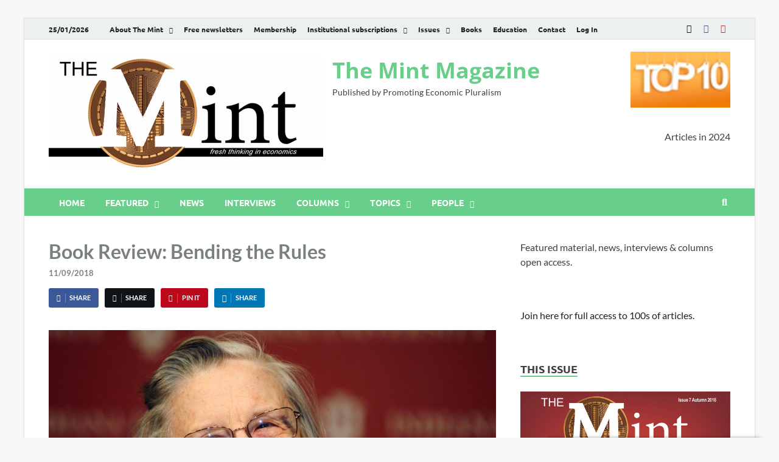

--- FILE ---
content_type: text/html; charset=UTF-8
request_url: https://www.themintmagazine.com/book-review-bending-the-rules/
body_size: 21785
content:
<!DOCTYPE html>
<html lang="en-GB" class="no-js">
<head>
<meta charset="UTF-8">
<meta name="viewport" content="width=device-width, initial-scale=1">
<link rel="profile" href="http://gmpg.org/xfn/11">

<script>(function(html){html.className = html.className.replace(/\bno-js\b/,'js')})(document.documentElement);</script>
<title>Book Review: Bending the Rules &#8211; The Mint Magazine</title>
<meta name='robots' content='max-image-preview:large' />
<link rel='dns-prefetch' href='//js.hs-scripts.com' />
<link rel='dns-prefetch' href='//ajax.googleapis.com' />
<link rel='dns-prefetch' href='//www.googletagmanager.com' />
<link rel='dns-prefetch' href='//pagead2.googlesyndication.com' />
<link rel='dns-prefetch' href='//hb.wpmucdn.com' />
<link href='//hb.wpmucdn.com' rel='preconnect' />
<link href='https://fonts.gstatic.com' crossorigin rel='preconnect' />
<link rel="alternate" type="application/rss+xml" title="The Mint Magazine &raquo; Feed" href="https://www.themintmagazine.com/feed/" />
<link rel="alternate" type="application/rss+xml" title="The Mint Magazine &raquo; Comments Feed" href="https://www.themintmagazine.com/comments/feed/" />
<link rel="alternate" type="application/rss+xml" title="The Mint Magazine &raquo; Book Review: Bending the Rules Comments Feed" href="https://www.themintmagazine.com/book-review-bending-the-rules/feed/" />
<link rel="alternate" title="oEmbed (JSON)" type="application/json+oembed" href="https://www.themintmagazine.com/wp-json/oembed/1.0/embed?url=https%3A%2F%2Fwww.themintmagazine.com%2Fbook-review-bending-the-rules%2F" />
<link rel="alternate" title="oEmbed (XML)" type="text/xml+oembed" href="https://www.themintmagazine.com/wp-json/oembed/1.0/embed?url=https%3A%2F%2Fwww.themintmagazine.com%2Fbook-review-bending-the-rules%2F&#038;format=xml" />
<style id='wp-img-auto-sizes-contain-inline-css' type='text/css'>
img:is([sizes=auto i],[sizes^="auto," i]){contain-intrinsic-size:3000px 1500px}
/*# sourceURL=wp-img-auto-sizes-contain-inline-css */
</style>
<link rel='stylesheet' id='mp-theme-css' href='https://www.themintmagazine.com/wp-content/uploads/hummingbird-assets/d171539aac674bce2424d8c013850b0d.css' type='text/css' media='all' />
<link rel='stylesheet' id='wp-block-library-css' href='https://www.themintmagazine.com/wp-content/uploads/hummingbird-assets/baba97810918692c75907e9e875c9cdd.css' type='text/css' media='all' />
<style id='wp-block-library-theme-inline-css' type='text/css'>
.wp-block-audio :where(figcaption){color:#555;font-size:13px;text-align:center}.is-dark-theme .wp-block-audio :where(figcaption){color:#ffffffa6}.wp-block-audio{margin:0 0 1em}.wp-block-code{border:1px solid #ccc;border-radius:4px;font-family:Menlo,Consolas,monaco,monospace;padding:.8em 1em}.wp-block-embed :where(figcaption){color:#555;font-size:13px;text-align:center}.is-dark-theme .wp-block-embed :where(figcaption){color:#ffffffa6}.wp-block-embed{margin:0 0 1em}.blocks-gallery-caption{color:#555;font-size:13px;text-align:center}.is-dark-theme .blocks-gallery-caption{color:#ffffffa6}:root :where(.wp-block-image figcaption){color:#555;font-size:13px;text-align:center}.is-dark-theme :root :where(.wp-block-image figcaption){color:#ffffffa6}.wp-block-image{margin:0 0 1em}.wp-block-pullquote{border-bottom:4px solid;border-top:4px solid;color:currentColor;margin-bottom:1.75em}.wp-block-pullquote :where(cite),.wp-block-pullquote :where(footer),.wp-block-pullquote__citation{color:currentColor;font-size:.8125em;font-style:normal;text-transform:uppercase}.wp-block-quote{border-left:.25em solid;margin:0 0 1.75em;padding-left:1em}.wp-block-quote cite,.wp-block-quote footer{color:currentColor;font-size:.8125em;font-style:normal;position:relative}.wp-block-quote:where(.has-text-align-right){border-left:none;border-right:.25em solid;padding-left:0;padding-right:1em}.wp-block-quote:where(.has-text-align-center){border:none;padding-left:0}.wp-block-quote.is-large,.wp-block-quote.is-style-large,.wp-block-quote:where(.is-style-plain){border:none}.wp-block-search .wp-block-search__label{font-weight:700}.wp-block-search__button{border:1px solid #ccc;padding:.375em .625em}:where(.wp-block-group.has-background){padding:1.25em 2.375em}.wp-block-separator.has-css-opacity{opacity:.4}.wp-block-separator{border:none;border-bottom:2px solid;margin-left:auto;margin-right:auto}.wp-block-separator.has-alpha-channel-opacity{opacity:1}.wp-block-separator:not(.is-style-wide):not(.is-style-dots){width:100px}.wp-block-separator.has-background:not(.is-style-dots){border-bottom:none;height:1px}.wp-block-separator.has-background:not(.is-style-wide):not(.is-style-dots){height:2px}.wp-block-table{margin:0 0 1em}.wp-block-table td,.wp-block-table th{word-break:normal}.wp-block-table :where(figcaption){color:#555;font-size:13px;text-align:center}.is-dark-theme .wp-block-table :where(figcaption){color:#ffffffa6}.wp-block-video :where(figcaption){color:#555;font-size:13px;text-align:center}.is-dark-theme .wp-block-video :where(figcaption){color:#ffffffa6}.wp-block-video{margin:0 0 1em}:root :where(.wp-block-template-part.has-background){margin-bottom:0;margin-top:0;padding:1.25em 2.375em}
/*# sourceURL=/wp-includes/css/dist/block-library/theme.min.css */
</style>
<style id='classic-theme-styles-inline-css' type='text/css'>
/*! This file is auto-generated */
.wp-block-button__link{color:#fff;background-color:#32373c;border-radius:9999px;box-shadow:none;text-decoration:none;padding:calc(.667em + 2px) calc(1.333em + 2px);font-size:1.125em}.wp-block-file__button{background:#32373c;color:#fff;text-decoration:none}
/*# sourceURL=/wp-includes/css/classic-themes.min.css */
</style>
<style id='wppb-edit-profile-style-inline-css' type='text/css'>


/*# sourceURL=https://www.themintmagazine.com/wp-content/plugins/profile-builder/assets/misc/gutenberg/blocks/build/edit-profile/style-index.css */
</style>
<style id='wppb-login-style-inline-css' type='text/css'>


/*# sourceURL=https://www.themintmagazine.com/wp-content/plugins/profile-builder/assets/misc/gutenberg/blocks/build/login/style-index.css */
</style>
<style id='wppb-recover-password-style-inline-css' type='text/css'>


/*# sourceURL=https://www.themintmagazine.com/wp-content/plugins/profile-builder/assets/misc/gutenberg/blocks/build/recover-password/style-index.css */
</style>
<style id='wppb-register-style-inline-css' type='text/css'>


/*# sourceURL=https://www.themintmagazine.com/wp-content/plugins/profile-builder/assets/misc/gutenberg/blocks/build/register/style-index.css */
</style>
<link rel='stylesheet' id='mpp_gutenberg-css' href='https://www.themintmagazine.com/wp-content/plugins/profile-builder/add-ons-free/user-profile-picture/dist/blocks.style.build.css' type='text/css' media='all' />
<style id='global-styles-inline-css' type='text/css'>
:root{--wp--preset--aspect-ratio--square: 1;--wp--preset--aspect-ratio--4-3: 4/3;--wp--preset--aspect-ratio--3-4: 3/4;--wp--preset--aspect-ratio--3-2: 3/2;--wp--preset--aspect-ratio--2-3: 2/3;--wp--preset--aspect-ratio--16-9: 16/9;--wp--preset--aspect-ratio--9-16: 9/16;--wp--preset--color--black: #000000;--wp--preset--color--cyan-bluish-gray: #abb8c3;--wp--preset--color--white: #ffffff;--wp--preset--color--pale-pink: #f78da7;--wp--preset--color--vivid-red: #cf2e2e;--wp--preset--color--luminous-vivid-orange: #ff6900;--wp--preset--color--luminous-vivid-amber: #fcb900;--wp--preset--color--light-green-cyan: #7bdcb5;--wp--preset--color--vivid-green-cyan: #00d084;--wp--preset--color--pale-cyan-blue: #8ed1fc;--wp--preset--color--vivid-cyan-blue: #0693e3;--wp--preset--color--vivid-purple: #9b51e0;--wp--preset--gradient--vivid-cyan-blue-to-vivid-purple: linear-gradient(135deg,rgb(6,147,227) 0%,rgb(155,81,224) 100%);--wp--preset--gradient--light-green-cyan-to-vivid-green-cyan: linear-gradient(135deg,rgb(122,220,180) 0%,rgb(0,208,130) 100%);--wp--preset--gradient--luminous-vivid-amber-to-luminous-vivid-orange: linear-gradient(135deg,rgb(252,185,0) 0%,rgb(255,105,0) 100%);--wp--preset--gradient--luminous-vivid-orange-to-vivid-red: linear-gradient(135deg,rgb(255,105,0) 0%,rgb(207,46,46) 100%);--wp--preset--gradient--very-light-gray-to-cyan-bluish-gray: linear-gradient(135deg,rgb(238,238,238) 0%,rgb(169,184,195) 100%);--wp--preset--gradient--cool-to-warm-spectrum: linear-gradient(135deg,rgb(74,234,220) 0%,rgb(151,120,209) 20%,rgb(207,42,186) 40%,rgb(238,44,130) 60%,rgb(251,105,98) 80%,rgb(254,248,76) 100%);--wp--preset--gradient--blush-light-purple: linear-gradient(135deg,rgb(255,206,236) 0%,rgb(152,150,240) 100%);--wp--preset--gradient--blush-bordeaux: linear-gradient(135deg,rgb(254,205,165) 0%,rgb(254,45,45) 50%,rgb(107,0,62) 100%);--wp--preset--gradient--luminous-dusk: linear-gradient(135deg,rgb(255,203,112) 0%,rgb(199,81,192) 50%,rgb(65,88,208) 100%);--wp--preset--gradient--pale-ocean: linear-gradient(135deg,rgb(255,245,203) 0%,rgb(182,227,212) 50%,rgb(51,167,181) 100%);--wp--preset--gradient--electric-grass: linear-gradient(135deg,rgb(202,248,128) 0%,rgb(113,206,126) 100%);--wp--preset--gradient--midnight: linear-gradient(135deg,rgb(2,3,129) 0%,rgb(40,116,252) 100%);--wp--preset--font-size--small: 13px;--wp--preset--font-size--medium: 20px;--wp--preset--font-size--large: 36px;--wp--preset--font-size--x-large: 42px;--wp--preset--spacing--20: 0.44rem;--wp--preset--spacing--30: 0.67rem;--wp--preset--spacing--40: 1rem;--wp--preset--spacing--50: 1.5rem;--wp--preset--spacing--60: 2.25rem;--wp--preset--spacing--70: 3.38rem;--wp--preset--spacing--80: 5.06rem;--wp--preset--shadow--natural: 6px 6px 9px rgba(0, 0, 0, 0.2);--wp--preset--shadow--deep: 12px 12px 50px rgba(0, 0, 0, 0.4);--wp--preset--shadow--sharp: 6px 6px 0px rgba(0, 0, 0, 0.2);--wp--preset--shadow--outlined: 6px 6px 0px -3px rgb(255, 255, 255), 6px 6px rgb(0, 0, 0);--wp--preset--shadow--crisp: 6px 6px 0px rgb(0, 0, 0);}:where(.is-layout-flex){gap: 0.5em;}:where(.is-layout-grid){gap: 0.5em;}body .is-layout-flex{display: flex;}.is-layout-flex{flex-wrap: wrap;align-items: center;}.is-layout-flex > :is(*, div){margin: 0;}body .is-layout-grid{display: grid;}.is-layout-grid > :is(*, div){margin: 0;}:where(.wp-block-columns.is-layout-flex){gap: 2em;}:where(.wp-block-columns.is-layout-grid){gap: 2em;}:where(.wp-block-post-template.is-layout-flex){gap: 1.25em;}:where(.wp-block-post-template.is-layout-grid){gap: 1.25em;}.has-black-color{color: var(--wp--preset--color--black) !important;}.has-cyan-bluish-gray-color{color: var(--wp--preset--color--cyan-bluish-gray) !important;}.has-white-color{color: var(--wp--preset--color--white) !important;}.has-pale-pink-color{color: var(--wp--preset--color--pale-pink) !important;}.has-vivid-red-color{color: var(--wp--preset--color--vivid-red) !important;}.has-luminous-vivid-orange-color{color: var(--wp--preset--color--luminous-vivid-orange) !important;}.has-luminous-vivid-amber-color{color: var(--wp--preset--color--luminous-vivid-amber) !important;}.has-light-green-cyan-color{color: var(--wp--preset--color--light-green-cyan) !important;}.has-vivid-green-cyan-color{color: var(--wp--preset--color--vivid-green-cyan) !important;}.has-pale-cyan-blue-color{color: var(--wp--preset--color--pale-cyan-blue) !important;}.has-vivid-cyan-blue-color{color: var(--wp--preset--color--vivid-cyan-blue) !important;}.has-vivid-purple-color{color: var(--wp--preset--color--vivid-purple) !important;}.has-black-background-color{background-color: var(--wp--preset--color--black) !important;}.has-cyan-bluish-gray-background-color{background-color: var(--wp--preset--color--cyan-bluish-gray) !important;}.has-white-background-color{background-color: var(--wp--preset--color--white) !important;}.has-pale-pink-background-color{background-color: var(--wp--preset--color--pale-pink) !important;}.has-vivid-red-background-color{background-color: var(--wp--preset--color--vivid-red) !important;}.has-luminous-vivid-orange-background-color{background-color: var(--wp--preset--color--luminous-vivid-orange) !important;}.has-luminous-vivid-amber-background-color{background-color: var(--wp--preset--color--luminous-vivid-amber) !important;}.has-light-green-cyan-background-color{background-color: var(--wp--preset--color--light-green-cyan) !important;}.has-vivid-green-cyan-background-color{background-color: var(--wp--preset--color--vivid-green-cyan) !important;}.has-pale-cyan-blue-background-color{background-color: var(--wp--preset--color--pale-cyan-blue) !important;}.has-vivid-cyan-blue-background-color{background-color: var(--wp--preset--color--vivid-cyan-blue) !important;}.has-vivid-purple-background-color{background-color: var(--wp--preset--color--vivid-purple) !important;}.has-black-border-color{border-color: var(--wp--preset--color--black) !important;}.has-cyan-bluish-gray-border-color{border-color: var(--wp--preset--color--cyan-bluish-gray) !important;}.has-white-border-color{border-color: var(--wp--preset--color--white) !important;}.has-pale-pink-border-color{border-color: var(--wp--preset--color--pale-pink) !important;}.has-vivid-red-border-color{border-color: var(--wp--preset--color--vivid-red) !important;}.has-luminous-vivid-orange-border-color{border-color: var(--wp--preset--color--luminous-vivid-orange) !important;}.has-luminous-vivid-amber-border-color{border-color: var(--wp--preset--color--luminous-vivid-amber) !important;}.has-light-green-cyan-border-color{border-color: var(--wp--preset--color--light-green-cyan) !important;}.has-vivid-green-cyan-border-color{border-color: var(--wp--preset--color--vivid-green-cyan) !important;}.has-pale-cyan-blue-border-color{border-color: var(--wp--preset--color--pale-cyan-blue) !important;}.has-vivid-cyan-blue-border-color{border-color: var(--wp--preset--color--vivid-cyan-blue) !important;}.has-vivid-purple-border-color{border-color: var(--wp--preset--color--vivid-purple) !important;}.has-vivid-cyan-blue-to-vivid-purple-gradient-background{background: var(--wp--preset--gradient--vivid-cyan-blue-to-vivid-purple) !important;}.has-light-green-cyan-to-vivid-green-cyan-gradient-background{background: var(--wp--preset--gradient--light-green-cyan-to-vivid-green-cyan) !important;}.has-luminous-vivid-amber-to-luminous-vivid-orange-gradient-background{background: var(--wp--preset--gradient--luminous-vivid-amber-to-luminous-vivid-orange) !important;}.has-luminous-vivid-orange-to-vivid-red-gradient-background{background: var(--wp--preset--gradient--luminous-vivid-orange-to-vivid-red) !important;}.has-very-light-gray-to-cyan-bluish-gray-gradient-background{background: var(--wp--preset--gradient--very-light-gray-to-cyan-bluish-gray) !important;}.has-cool-to-warm-spectrum-gradient-background{background: var(--wp--preset--gradient--cool-to-warm-spectrum) !important;}.has-blush-light-purple-gradient-background{background: var(--wp--preset--gradient--blush-light-purple) !important;}.has-blush-bordeaux-gradient-background{background: var(--wp--preset--gradient--blush-bordeaux) !important;}.has-luminous-dusk-gradient-background{background: var(--wp--preset--gradient--luminous-dusk) !important;}.has-pale-ocean-gradient-background{background: var(--wp--preset--gradient--pale-ocean) !important;}.has-electric-grass-gradient-background{background: var(--wp--preset--gradient--electric-grass) !important;}.has-midnight-gradient-background{background: var(--wp--preset--gradient--midnight) !important;}.has-small-font-size{font-size: var(--wp--preset--font-size--small) !important;}.has-medium-font-size{font-size: var(--wp--preset--font-size--medium) !important;}.has-large-font-size{font-size: var(--wp--preset--font-size--large) !important;}.has-x-large-font-size{font-size: var(--wp--preset--font-size--x-large) !important;}
:where(.wp-block-post-template.is-layout-flex){gap: 1.25em;}:where(.wp-block-post-template.is-layout-grid){gap: 1.25em;}
:where(.wp-block-term-template.is-layout-flex){gap: 1.25em;}:where(.wp-block-term-template.is-layout-grid){gap: 1.25em;}
:where(.wp-block-columns.is-layout-flex){gap: 2em;}:where(.wp-block-columns.is-layout-grid){gap: 2em;}
:root :where(.wp-block-pullquote){font-size: 1.5em;line-height: 1.6;}
/*# sourceURL=global-styles-inline-css */
</style>
<link rel='stylesheet' id='ditty-displays-css' href='https://www.themintmagazine.com/wp-content/uploads/hummingbird-assets/ea5a0b1a4d744e6d20222190756d0d8c.css' type='text/css' media='all' />
<link rel='stylesheet' id='ditty-fontawesome-css' href='https://www.themintmagazine.com/wp-content/uploads/hummingbird-assets/3dce705c1e554a7a41287e12b304ff1f.css' type='text/css' media='' />
<link rel='stylesheet' id='wphb-1-css' href='https://www.themintmagazine.com/wp-content/uploads/hummingbird-assets/8c59fb2dbc9235dee2818e61a0a1fc89.css' type='text/css' media='all' />
<style id='wphb-1-inline-css' type='text/css'>
.searchwp-live-search-result .searchwp-live-search-result--title a {
  font-size: 16px;
}
.searchwp-live-search-result .searchwp-live-search-result--price {
  font-size: 14px;
}
.searchwp-live-search-result .searchwp-live-search-result--add-to-cart .button {
  font-size: 14px;
}

/*# sourceURL=wphb-1-inline-css */
</style>
<script type="text/javascript" src="https://ajax.googleapis.com/ajax/libs/jquery/3.4.1/jquery.min.js" id="jquery-js"></script>

<!-- Google tag (gtag.js) snippet added by Site Kit -->
<!-- Google Analytics snippet added by Site Kit -->
<script type="text/javascript" src="https://www.googletagmanager.com/gtag/js?id=G-58KB6J3333" id="google_gtagjs-js" async></script>
<script type="text/javascript" id="google_gtagjs-js-after">
/* <![CDATA[ */
window.dataLayer = window.dataLayer || [];function gtag(){dataLayer.push(arguments);}
gtag("set","linker",{"domains":["www.themintmagazine.com"]});
gtag("js", new Date());
gtag("set", "developer_id.dZTNiMT", true);
gtag("config", "G-58KB6J3333");
//# sourceURL=google_gtagjs-js-after
/* ]]> */
</script>
<link rel="https://api.w.org/" href="https://www.themintmagazine.com/wp-json/" /><link rel="alternate" title="JSON" type="application/json" href="https://www.themintmagazine.com/wp-json/wp/v2/posts/181" /><link rel="EditURI" type="application/rsd+xml" title="RSD" href="https://www.themintmagazine.com/xmlrpc.php?rsd" />
<meta name="generator" content="WordPress 6.9" />
<link rel="canonical" href="https://www.themintmagazine.com/book-review-bending-the-rules/" />
<link rel='shortlink' href='https://www.themintmagazine.com/?p=181' />
<meta name="generator" content="Site Kit by Google 1.170.0" />			<!-- DO NOT COPY THIS SNIPPET! Start of Page Analytics Tracking for HubSpot WordPress plugin v11.3.37-->
			<script class="hsq-set-content-id" data-content-id="blog-post">
				var _hsq = _hsq || [];
				_hsq.push(["setContentType", "blog-post"]);
			</script>
			<!-- DO NOT COPY THIS SNIPPET! End of Page Analytics Tracking for HubSpot WordPress plugin -->
					<style type="text/css">
			

            .post-navigation .post-title:hover {
                color: #68cf8a;
            }

            .responsive-mainnav li a:hover,
            .responsive-topnav li a:hover {
                background: #68cf8a;
            }

            .nav-links .current {
                background: #68cf8a;
            }

            .page-links .post-page-numbers:hover,
            .page-links .post-page-numbers.current {
                background: #68cf8a;
                border: 1px solid #68cf8a;
            }

            .is-style-hitmag-widget-title,
            .elementor-widget-container h5,
            .widgettitle,
            .widget-title {
                border-bottom: 2px solid #68cf8a;
            }

            .footer-widget-title {
                border-bottom: 2px solid #68cf8a;
            }

            .widget-area a:hover {
                color: #68cf8a;
            }

            .site-info a:hover {
                color: #68cf8a;
            }

            .hmb-entry-title a:hover {
                color: #68cf8a;
            }

            .hmb-entry-meta a:hover,
            .hms-meta a:hover {
                color: #68cf8a;
            }

            .hms-title a:hover {
                color: #68cf8a;
            }

            .hmw-grid-post .post-title a:hover {
                color: #68cf8a;
            }

            .hm-tabs-wdt .ui-state-active {
                border-bottom: 2px solid #68cf8a;
            }

            #hitmag-tags a,
            .widget_tag_cloud .tagcloud a {
                background: #68cf8a;
            }

            .site-title a {
                color: #68cf8a;
            }

            .hitmag-post .entry-title a:hover {
                color: #68cf8a;
            }

            .hitmag-post .entry-meta a:hover {
                color: #68cf8a;
            }

            .cat-links a {
                color: #68cf8a;
            }

            .hitmag-single .entry-meta a:hover {
                color: #68cf8a;
            }

            .hitmag-single .author a:hover {
                color: #68cf8a;
            }

            .hm-author-content .author-posts-link {
                color: #68cf8a;
            }

            .hm-tags-links a:hover {
                background: #68cf8a;
            }

            .hm-tagged {
                background: #68cf8a;
            }

            .hm-edit-link a.post-edit-link {
                background: #68cf8a;
            }

            .arc-page-title {
                border-bottom: 2px solid #68cf8a;
            }

            .srch-page-title {
                border-bottom: 2px solid #68cf8a;
            }

            .hm-post-style-2.th-hero-container .cat-links,
            .hmig-post .cat-links,
            .hm-slider-details .cat-links {
                background: #68cf8a;
            }

            .hm-rel-post .post-title a:hover {
                color: #68cf8a;
            }

            .comment-author a {
                color: #68cf8a;
            }

            .comment-metadata a:hover,
            .comment-metadata a:focus,
            .pingback .comment-edit-link:hover,
            .pingback .comment-edit-link:focus {
                color: #68cf8a;
            }

            .comment-reply-link:hover,
            .comment-reply-link:focus {
                background: #68cf8a;
            }

            .required {
                color: #68cf8a;
            }

            blockquote {
                border-left: 3px solid #68cf8a;
            }

            .hmajax-btn:hover {
                background: #68cf8a;
                border: 1px solid #68cf8a;
            }

            .hmw-spinner > div {
                 background: #68cf8a;
            }

            .comment-reply-title small a:before {
                color: #68cf8a;
            }
            
            .woocommerce ul.products li.product h3:hover,
            .woocommerce-widget-area ul li a:hover,
            .woocommerce-loop-product__title:hover {
                color: #68cf8a;
            }

            .woocommerce-product-search input[type="submit"],
            .woocommerce #respond input#submit, 
            .woocommerce a.button, 
            .woocommerce button.button, 
            .woocommerce input.button,
            .woocommerce nav.woocommerce-pagination ul li a:focus,
            .woocommerce nav.woocommerce-pagination ul li a:hover,
            .woocommerce nav.woocommerce-pagination ul li span.current,
            .woocommerce span.onsale,
            .woocommerce-widget-area .widget-title,
            .woocommerce #respond input#submit.alt,
            .woocommerce a.button.alt,
            .woocommerce button.button.alt,
            .woocommerce input.button.alt {
                background: #68cf8a;
            }
            
            .wp-block-quote,
            .wp-block-quote:not(.is-large):not(.is-style-large) {
                border-left: 3px solid #68cf8a;
            }		</style>
	
<!-- Google AdSense meta tags added by Site Kit -->
<meta name="google-adsense-platform-account" content="ca-host-pub-2644536267352236">
<meta name="google-adsense-platform-domain" content="sitekit.withgoogle.com">
<!-- End Google AdSense meta tags added by Site Kit -->
<meta name="generator" content="Elementor 3.34.2; features: e_font_icon_svg, additional_custom_breakpoints; settings: css_print_method-external, google_font-enabled, font_display-auto">
			<style>
				.e-con.e-parent:nth-of-type(n+4):not(.e-lazyloaded):not(.e-no-lazyload),
				.e-con.e-parent:nth-of-type(n+4):not(.e-lazyloaded):not(.e-no-lazyload) * {
					background-image: none !important;
				}
				@media screen and (max-height: 1024px) {
					.e-con.e-parent:nth-of-type(n+3):not(.e-lazyloaded):not(.e-no-lazyload),
					.e-con.e-parent:nth-of-type(n+3):not(.e-lazyloaded):not(.e-no-lazyload) * {
						background-image: none !important;
					}
				}
				@media screen and (max-height: 640px) {
					.e-con.e-parent:nth-of-type(n+2):not(.e-lazyloaded):not(.e-no-lazyload),
					.e-con.e-parent:nth-of-type(n+2):not(.e-lazyloaded):not(.e-no-lazyload) * {
						background-image: none !important;
					}
				}
			</style>
			<style type="text/css" id="custom-background-css">
body.custom-background { background-color: #f7f7f7; }
</style>
	
<!-- Google AdSense snippet added by Site Kit -->
<script type="text/javascript" async="async" src="https://pagead2.googlesyndication.com/pagead/js/adsbygoogle.js?client=ca-pub-5712089229668590&amp;host=ca-host-pub-2644536267352236" crossorigin="anonymous"></script>

<!-- End Google AdSense snippet added by Site Kit -->
<link rel="icon" href="https://www.themintmagazine.com/wp-content/uploads/2018/10/cropped-The-Mint-Coin-32x32.jpg" sizes="32x32" />
<link rel="icon" href="https://www.themintmagazine.com/wp-content/uploads/2018/10/cropped-The-Mint-Coin-192x192.jpg" sizes="192x192" />
<link rel="apple-touch-icon" href="https://www.themintmagazine.com/wp-content/uploads/2018/10/cropped-The-Mint-Coin-180x180.jpg" />
<meta name="msapplication-TileImage" content="https://www.themintmagazine.com/wp-content/uploads/2018/10/cropped-The-Mint-Coin-270x270.jpg" />
		<style type="text/css" id="wp-custom-css">
			.elementor-198 .elementor-element.elementor-element-d62a1cb > .elementor-widget-container {
	border: 0;
}

.hm-nav-container {
	z-index: 99;
}

.ctct-form-wrapper span.ctct-label-right {
	width: auto;
}		</style>
		<style id="kirki-inline-styles">.site-title{font-family:Open Sans;font-size:36px;font-weight:700;line-height:1.3;}body{font-family:Lato;font-size:16px;font-weight:400;line-height:1.5;color:#404040;}#hm-tabs .hm-tab-anchor,.arc-page-title,.cat-links,.elementor-widget-container h5,.footer-widget-title,.hm-top-bar,.is-style-hitmag-widget-title,.main-navigation,.post-navigation .meta-nav,.srch-page-title,.widget-title,.widgettitle,.woocommerce div.product .woocommerce-tabs .panel h2, .related > h2, .woocommerce-checkout h3, .cart_totals h2{font-family:Ubuntu;font-weight:700;}#hm-search-form .search-form .search-submit,.th-readmore,.wp-block-search .wp-block-search__button,a.hm-viewall,button, input[type="button"], input[type="reset"], input[type="submit"]{font-family:Ubuntu;font-weight:700;}.main-navigation ul{font-size:14px;}h1,h2,h3,h4,h5,h6{font-family:Lato;font-weight:700;}h1{font-size:36px;}h2{font-size:32px;}h3{font-size:28px;}h4{font-size:24px;}h5{font-size:20px;}h6{font-size:16px;}.hitmag-wrapper{background-color:#ffffff;}.site-title a:hover{color:#222222;}.site-header{background-color:#ffffff;}.hitmag-page .entry-title,.hitmag-post .entry-title a,.hitmag-single .entry-title,.hmb-entry-title a,.hms-title a,.hmw-grid-post .post-title a,.widget_post_views_counter_list_widget a.post-title,.woocommerce-loop-product__title{color:#788080;}.hitmag-post .entry-meta,.hitmag-post .entry-meta a,.hitmag-single .entry-meta,.hitmag-single .entry-meta a,.hmb-entry-meta, .hms-meta, .hmb-entry-meta a, .hms-meta a{color:#788080;}a{color:#68cf8a;}a:hover{color:#788080;}#hm-search-form .search-form .search-submit,.search-form .search-submit,.th-readmore,.wp-block-search .wp-block-search__button,a.hm-viewall,button,input[type="button"],input[type="reset"],input[type="submit"]{background-color:#236061;}#hm-search-form .search-form .search-submit,.footer-widget-area a.hm-viewall,.footer-widget-area a.hm-viewall:visited,.search-form .search-submit,.th-readmore,.th-readmore:active,.th-readmore:focus,.th-readmore:visited,.wp-block-search .wp-block-search__button,a.hm-viewall,a.hm-viewall:visited,button,input[type="button"],input[type="reset"],input[type="submit"]{color:#ffffff;}#hm-search-form .search-form .search-submit:hover,.footer-widget-area a.hm-viewall:hover,.search-form .search-submit:hover,.th-readmore:hover,.wp-block-search .wp-block-search__button:hover,a.hm-viewall:hover,button:hover,input[type="button"]:hover,input[type="reset"]:hover,input[type="submit"]:hover{background-color:#68cf8a;color:#ffffff;}.hm-nav-container,.main-navigation,.main-navigation ul ul.toggled-on{background-color:#68cf8a;}.dropdown-toggle,.hm-search-button-icon,.main-navigation a,.main-navigation ul ul.toggled-on a,.menu-toggle{color:#ffffff;}.main-navigation .current-menu-ancestor > a,.main-navigation .current-menu-item > a,.main-navigation .current_page_ancestor > a,.main-navigation .current_page_item > a,.main-navigation a:hover,.main-navigation ul ul.toggled-on a:hover,.menu-toggle,.menu-toggle:focus,.menu-toggle:hover{background-color:#788080;}.dropdown-toggle:hover,.main-navigation .current-menu-ancestor > a,.main-navigation .current-menu-item > a,.main-navigation .current_page_ancestor > a,.main-navigation .current_page_item > a,.main-navigation a:hover,.main-navigation ul ul.toggled-on a:hover,.menu-toggle,.menu-toggle:hover{color:#ffffff;}.main-navigation ul ul{background-color:#788080;}.main-navigation ul ul a{color:#ffffff;}.main-navigation ul ul .current-menu-ancestor > a,.main-navigation ul ul .current-menu-item > a,.main-navigation ul ul .current_page_ancestor > a,.main-navigation ul ul .current_page_item > a,.main-navigation ul ul a:hover{background-color:#788080;color:#ffffff;}.hm-top-bar,.hm-topnavbutton{background-color:#ECF0F1;}#top-nav-button,.hm-top-bar,.top-navigation a{color:#222222;}#top-nav-button:hover,.top-navigation .current-menu-ancestor > a,.top-navigation .current-menu-item > a,.top-navigation .current_page_ancestor > a,.top-navigation .current_page_item > a,.top-navigation a:hover{color:#68cf8a;}.responsive-topnav,.top-navigation ul ul{background-color:#ECF0F1;}.responsive-topnav li a,.top-navigation ul ul a{color:#222222;}.responsive-topnav ul#top-menu li a:hover,.top-navigation ul ul .current-menu-ancestor > a,.top-navigation ul ul .current-menu-item > a,.top-navigation ul ul .current_page_ancestor > a,.top-navigation ul ul .current_page_item > a,.top-navigation ul ul a:hover{background-color:#68cf8a;}.responsive-topnav li a:hover,.top-navigation ul ul .current-menu-ancestor > a,.top-navigation ul ul .current-menu-item > a,.top-navigation ul ul .current_page_ancestor > a,.top-navigation ul ul .current_page_item > a,.top-navigation ul ul a:hover{color:#ffffff;}.site-footer{background-color:#788080;}.footer-widget-title{color:#eeeeee;}.footer-widget-area,.footer-widget-area .hmb-entry-meta,.footer-widget-area .hmb-entry-meta a,.footer-widget-area .hmb-entry-summary,.footer-widget-area .hms-meta,.footer-widget-area .hms-meta a{color:#ffffff;}.footer-widget-area .hmb-entry-title a,.footer-widget-area .hms-title a,.footer-widget-area .hmw-grid-post .post-title a,.footer-widget-area .widget a,.footer-widget-area a{color:#dddddd;}.footer-navigation ul li a:hover,.footer-widget-area .hmb-entry-meta a:hover,.footer-widget-area .hmb-entry-title a:hover,.footer-widget-area .hms-meta a:hover,.footer-widget-area .hms-title a:hover,.footer-widget-area .hmw-grid-post .post-title a:hover,.footer-widget-area .widget a:hover,.footer-widget-area a:hover,.site-info a:hover{color:#68cf8a;}.site-info{background-color:#111111;}.site-info,.site-info a{color:#ffffff;}/* cyrillic-ext */
@font-face {
  font-family: 'Open Sans';
  font-style: normal;
  font-weight: 700;
  font-stretch: 100%;
  font-display: swap;
  src: url(https://www.themintmagazine.com/wp-content/fonts/open-sans/memSYaGs126MiZpBA-UvWbX2vVnXBbObj2OVZyOOSr4dVJWUgsg-1x4taVIGxA.woff2) format('woff2');
  unicode-range: U+0460-052F, U+1C80-1C8A, U+20B4, U+2DE0-2DFF, U+A640-A69F, U+FE2E-FE2F;
}
/* cyrillic */
@font-face {
  font-family: 'Open Sans';
  font-style: normal;
  font-weight: 700;
  font-stretch: 100%;
  font-display: swap;
  src: url(https://www.themintmagazine.com/wp-content/fonts/open-sans/memSYaGs126MiZpBA-UvWbX2vVnXBbObj2OVZyOOSr4dVJWUgsg-1x4kaVIGxA.woff2) format('woff2');
  unicode-range: U+0301, U+0400-045F, U+0490-0491, U+04B0-04B1, U+2116;
}
/* greek-ext */
@font-face {
  font-family: 'Open Sans';
  font-style: normal;
  font-weight: 700;
  font-stretch: 100%;
  font-display: swap;
  src: url(https://www.themintmagazine.com/wp-content/fonts/open-sans/memSYaGs126MiZpBA-UvWbX2vVnXBbObj2OVZyOOSr4dVJWUgsg-1x4saVIGxA.woff2) format('woff2');
  unicode-range: U+1F00-1FFF;
}
/* greek */
@font-face {
  font-family: 'Open Sans';
  font-style: normal;
  font-weight: 700;
  font-stretch: 100%;
  font-display: swap;
  src: url(https://www.themintmagazine.com/wp-content/fonts/open-sans/memSYaGs126MiZpBA-UvWbX2vVnXBbObj2OVZyOOSr4dVJWUgsg-1x4jaVIGxA.woff2) format('woff2');
  unicode-range: U+0370-0377, U+037A-037F, U+0384-038A, U+038C, U+038E-03A1, U+03A3-03FF;
}
/* hebrew */
@font-face {
  font-family: 'Open Sans';
  font-style: normal;
  font-weight: 700;
  font-stretch: 100%;
  font-display: swap;
  src: url(https://www.themintmagazine.com/wp-content/fonts/open-sans/memSYaGs126MiZpBA-UvWbX2vVnXBbObj2OVZyOOSr4dVJWUgsg-1x4iaVIGxA.woff2) format('woff2');
  unicode-range: U+0307-0308, U+0590-05FF, U+200C-2010, U+20AA, U+25CC, U+FB1D-FB4F;
}
/* math */
@font-face {
  font-family: 'Open Sans';
  font-style: normal;
  font-weight: 700;
  font-stretch: 100%;
  font-display: swap;
  src: url(https://www.themintmagazine.com/wp-content/fonts/open-sans/memSYaGs126MiZpBA-UvWbX2vVnXBbObj2OVZyOOSr4dVJWUgsg-1x5caVIGxA.woff2) format('woff2');
  unicode-range: U+0302-0303, U+0305, U+0307-0308, U+0310, U+0312, U+0315, U+031A, U+0326-0327, U+032C, U+032F-0330, U+0332-0333, U+0338, U+033A, U+0346, U+034D, U+0391-03A1, U+03A3-03A9, U+03B1-03C9, U+03D1, U+03D5-03D6, U+03F0-03F1, U+03F4-03F5, U+2016-2017, U+2034-2038, U+203C, U+2040, U+2043, U+2047, U+2050, U+2057, U+205F, U+2070-2071, U+2074-208E, U+2090-209C, U+20D0-20DC, U+20E1, U+20E5-20EF, U+2100-2112, U+2114-2115, U+2117-2121, U+2123-214F, U+2190, U+2192, U+2194-21AE, U+21B0-21E5, U+21F1-21F2, U+21F4-2211, U+2213-2214, U+2216-22FF, U+2308-230B, U+2310, U+2319, U+231C-2321, U+2336-237A, U+237C, U+2395, U+239B-23B7, U+23D0, U+23DC-23E1, U+2474-2475, U+25AF, U+25B3, U+25B7, U+25BD, U+25C1, U+25CA, U+25CC, U+25FB, U+266D-266F, U+27C0-27FF, U+2900-2AFF, U+2B0E-2B11, U+2B30-2B4C, U+2BFE, U+3030, U+FF5B, U+FF5D, U+1D400-1D7FF, U+1EE00-1EEFF;
}
/* symbols */
@font-face {
  font-family: 'Open Sans';
  font-style: normal;
  font-weight: 700;
  font-stretch: 100%;
  font-display: swap;
  src: url(https://www.themintmagazine.com/wp-content/fonts/open-sans/memSYaGs126MiZpBA-UvWbX2vVnXBbObj2OVZyOOSr4dVJWUgsg-1x5OaVIGxA.woff2) format('woff2');
  unicode-range: U+0001-000C, U+000E-001F, U+007F-009F, U+20DD-20E0, U+20E2-20E4, U+2150-218F, U+2190, U+2192, U+2194-2199, U+21AF, U+21E6-21F0, U+21F3, U+2218-2219, U+2299, U+22C4-22C6, U+2300-243F, U+2440-244A, U+2460-24FF, U+25A0-27BF, U+2800-28FF, U+2921-2922, U+2981, U+29BF, U+29EB, U+2B00-2BFF, U+4DC0-4DFF, U+FFF9-FFFB, U+10140-1018E, U+10190-1019C, U+101A0, U+101D0-101FD, U+102E0-102FB, U+10E60-10E7E, U+1D2C0-1D2D3, U+1D2E0-1D37F, U+1F000-1F0FF, U+1F100-1F1AD, U+1F1E6-1F1FF, U+1F30D-1F30F, U+1F315, U+1F31C, U+1F31E, U+1F320-1F32C, U+1F336, U+1F378, U+1F37D, U+1F382, U+1F393-1F39F, U+1F3A7-1F3A8, U+1F3AC-1F3AF, U+1F3C2, U+1F3C4-1F3C6, U+1F3CA-1F3CE, U+1F3D4-1F3E0, U+1F3ED, U+1F3F1-1F3F3, U+1F3F5-1F3F7, U+1F408, U+1F415, U+1F41F, U+1F426, U+1F43F, U+1F441-1F442, U+1F444, U+1F446-1F449, U+1F44C-1F44E, U+1F453, U+1F46A, U+1F47D, U+1F4A3, U+1F4B0, U+1F4B3, U+1F4B9, U+1F4BB, U+1F4BF, U+1F4C8-1F4CB, U+1F4D6, U+1F4DA, U+1F4DF, U+1F4E3-1F4E6, U+1F4EA-1F4ED, U+1F4F7, U+1F4F9-1F4FB, U+1F4FD-1F4FE, U+1F503, U+1F507-1F50B, U+1F50D, U+1F512-1F513, U+1F53E-1F54A, U+1F54F-1F5FA, U+1F610, U+1F650-1F67F, U+1F687, U+1F68D, U+1F691, U+1F694, U+1F698, U+1F6AD, U+1F6B2, U+1F6B9-1F6BA, U+1F6BC, U+1F6C6-1F6CF, U+1F6D3-1F6D7, U+1F6E0-1F6EA, U+1F6F0-1F6F3, U+1F6F7-1F6FC, U+1F700-1F7FF, U+1F800-1F80B, U+1F810-1F847, U+1F850-1F859, U+1F860-1F887, U+1F890-1F8AD, U+1F8B0-1F8BB, U+1F8C0-1F8C1, U+1F900-1F90B, U+1F93B, U+1F946, U+1F984, U+1F996, U+1F9E9, U+1FA00-1FA6F, U+1FA70-1FA7C, U+1FA80-1FA89, U+1FA8F-1FAC6, U+1FACE-1FADC, U+1FADF-1FAE9, U+1FAF0-1FAF8, U+1FB00-1FBFF;
}
/* vietnamese */
@font-face {
  font-family: 'Open Sans';
  font-style: normal;
  font-weight: 700;
  font-stretch: 100%;
  font-display: swap;
  src: url(https://www.themintmagazine.com/wp-content/fonts/open-sans/memSYaGs126MiZpBA-UvWbX2vVnXBbObj2OVZyOOSr4dVJWUgsg-1x4vaVIGxA.woff2) format('woff2');
  unicode-range: U+0102-0103, U+0110-0111, U+0128-0129, U+0168-0169, U+01A0-01A1, U+01AF-01B0, U+0300-0301, U+0303-0304, U+0308-0309, U+0323, U+0329, U+1EA0-1EF9, U+20AB;
}
/* latin-ext */
@font-face {
  font-family: 'Open Sans';
  font-style: normal;
  font-weight: 700;
  font-stretch: 100%;
  font-display: swap;
  src: url(https://www.themintmagazine.com/wp-content/fonts/open-sans/memSYaGs126MiZpBA-UvWbX2vVnXBbObj2OVZyOOSr4dVJWUgsg-1x4uaVIGxA.woff2) format('woff2');
  unicode-range: U+0100-02BA, U+02BD-02C5, U+02C7-02CC, U+02CE-02D7, U+02DD-02FF, U+0304, U+0308, U+0329, U+1D00-1DBF, U+1E00-1E9F, U+1EF2-1EFF, U+2020, U+20A0-20AB, U+20AD-20C0, U+2113, U+2C60-2C7F, U+A720-A7FF;
}
/* latin */
@font-face {
  font-family: 'Open Sans';
  font-style: normal;
  font-weight: 700;
  font-stretch: 100%;
  font-display: swap;
  src: url(https://www.themintmagazine.com/wp-content/fonts/open-sans/memSYaGs126MiZpBA-UvWbX2vVnXBbObj2OVZyOOSr4dVJWUgsg-1x4gaVI.woff2) format('woff2');
  unicode-range: U+0000-00FF, U+0131, U+0152-0153, U+02BB-02BC, U+02C6, U+02DA, U+02DC, U+0304, U+0308, U+0329, U+2000-206F, U+20AC, U+2122, U+2191, U+2193, U+2212, U+2215, U+FEFF, U+FFFD;
}/* latin-ext */
@font-face {
  font-family: 'Lato';
  font-style: normal;
  font-weight: 400;
  font-display: swap;
  src: url(https://www.themintmagazine.com/wp-content/fonts/lato/S6uyw4BMUTPHjxAwXjeu.woff2) format('woff2');
  unicode-range: U+0100-02BA, U+02BD-02C5, U+02C7-02CC, U+02CE-02D7, U+02DD-02FF, U+0304, U+0308, U+0329, U+1D00-1DBF, U+1E00-1E9F, U+1EF2-1EFF, U+2020, U+20A0-20AB, U+20AD-20C0, U+2113, U+2C60-2C7F, U+A720-A7FF;
}
/* latin */
@font-face {
  font-family: 'Lato';
  font-style: normal;
  font-weight: 400;
  font-display: swap;
  src: url(https://www.themintmagazine.com/wp-content/fonts/lato/S6uyw4BMUTPHjx4wXg.woff2) format('woff2');
  unicode-range: U+0000-00FF, U+0131, U+0152-0153, U+02BB-02BC, U+02C6, U+02DA, U+02DC, U+0304, U+0308, U+0329, U+2000-206F, U+20AC, U+2122, U+2191, U+2193, U+2212, U+2215, U+FEFF, U+FFFD;
}
/* latin-ext */
@font-face {
  font-family: 'Lato';
  font-style: normal;
  font-weight: 700;
  font-display: swap;
  src: url(https://www.themintmagazine.com/wp-content/fonts/lato/S6u9w4BMUTPHh6UVSwaPGR_p.woff2) format('woff2');
  unicode-range: U+0100-02BA, U+02BD-02C5, U+02C7-02CC, U+02CE-02D7, U+02DD-02FF, U+0304, U+0308, U+0329, U+1D00-1DBF, U+1E00-1E9F, U+1EF2-1EFF, U+2020, U+20A0-20AB, U+20AD-20C0, U+2113, U+2C60-2C7F, U+A720-A7FF;
}
/* latin */
@font-face {
  font-family: 'Lato';
  font-style: normal;
  font-weight: 700;
  font-display: swap;
  src: url(https://www.themintmagazine.com/wp-content/fonts/lato/S6u9w4BMUTPHh6UVSwiPGQ.woff2) format('woff2');
  unicode-range: U+0000-00FF, U+0131, U+0152-0153, U+02BB-02BC, U+02C6, U+02DA, U+02DC, U+0304, U+0308, U+0329, U+2000-206F, U+20AC, U+2122, U+2191, U+2193, U+2212, U+2215, U+FEFF, U+FFFD;
}/* cyrillic-ext */
@font-face {
  font-family: 'Ubuntu';
  font-style: normal;
  font-weight: 700;
  font-display: swap;
  src: url(https://www.themintmagazine.com/wp-content/fonts/ubuntu/4iCv6KVjbNBYlgoCxCvjvWyNL4U.woff2) format('woff2');
  unicode-range: U+0460-052F, U+1C80-1C8A, U+20B4, U+2DE0-2DFF, U+A640-A69F, U+FE2E-FE2F;
}
/* cyrillic */
@font-face {
  font-family: 'Ubuntu';
  font-style: normal;
  font-weight: 700;
  font-display: swap;
  src: url(https://www.themintmagazine.com/wp-content/fonts/ubuntu/4iCv6KVjbNBYlgoCxCvjtGyNL4U.woff2) format('woff2');
  unicode-range: U+0301, U+0400-045F, U+0490-0491, U+04B0-04B1, U+2116;
}
/* greek-ext */
@font-face {
  font-family: 'Ubuntu';
  font-style: normal;
  font-weight: 700;
  font-display: swap;
  src: url(https://www.themintmagazine.com/wp-content/fonts/ubuntu/4iCv6KVjbNBYlgoCxCvjvGyNL4U.woff2) format('woff2');
  unicode-range: U+1F00-1FFF;
}
/* greek */
@font-face {
  font-family: 'Ubuntu';
  font-style: normal;
  font-weight: 700;
  font-display: swap;
  src: url(https://www.themintmagazine.com/wp-content/fonts/ubuntu/4iCv6KVjbNBYlgoCxCvjs2yNL4U.woff2) format('woff2');
  unicode-range: U+0370-0377, U+037A-037F, U+0384-038A, U+038C, U+038E-03A1, U+03A3-03FF;
}
/* latin-ext */
@font-face {
  font-family: 'Ubuntu';
  font-style: normal;
  font-weight: 700;
  font-display: swap;
  src: url(https://www.themintmagazine.com/wp-content/fonts/ubuntu/4iCv6KVjbNBYlgoCxCvjvmyNL4U.woff2) format('woff2');
  unicode-range: U+0100-02BA, U+02BD-02C5, U+02C7-02CC, U+02CE-02D7, U+02DD-02FF, U+0304, U+0308, U+0329, U+1D00-1DBF, U+1E00-1E9F, U+1EF2-1EFF, U+2020, U+20A0-20AB, U+20AD-20C0, U+2113, U+2C60-2C7F, U+A720-A7FF;
}
/* latin */
@font-face {
  font-family: 'Ubuntu';
  font-style: normal;
  font-weight: 700;
  font-display: swap;
  src: url(https://www.themintmagazine.com/wp-content/fonts/ubuntu/4iCv6KVjbNBYlgoCxCvjsGyN.woff2) format('woff2');
  unicode-range: U+0000-00FF, U+0131, U+0152-0153, U+02BB-02BC, U+02C6, U+02DA, U+02DC, U+0304, U+0308, U+0329, U+2000-206F, U+20AC, U+2122, U+2191, U+2193, U+2212, U+2215, U+FEFF, U+FFFD;
}</style></head>

<body class="wp-singular post-template-default single single-post postid-181 single-format-standard custom-background wp-custom-logo wp-embed-responsive wp-theme-hitmag-pro wp-child-theme-hitmag-pro-child page-id-181 group-blog th-right-sidebar hm-post-style-1 elementor-default elementor-kit-24269">



<div id="page" class="site hitmag-wrapper">
	<a class="skip-link screen-reader-text" href="#content">Skip to content</a>

	
	<header id="masthead" class="site-header" role="banner">

		
							<div class="hm-topnavbutton">
					<div class="hm-nwrap">
												<a href="#" class="navbutton" id="top-nav-button">
							<span class="top-nav-btn-lbl">Top Menu</span>						</a>
					</div>	
				</div>
				<div class="responsive-topnav"></div>					
			
			<div class="hm-top-bar">
				<div class="hm-container">
					
											<div class="hm-date">25/01/2026</div>
					
											<div id="top-navigation" class="top-navigation">
							<div class="menu-top-menu-container"><ul id="top-menu" class="menu"><li id="menu-item-12869" class="menu-item menu-item-type-post_type menu-item-object-page menu-item-has-children menu-item-12869"><a href="https://www.themintmagazine.com/about-the-mint/">About The Mint</a>
<ul class="sub-menu">
	<li id="menu-item-4119" class="menu-item menu-item-type-post_type menu-item-object-page menu-item-4119"><a href="https://www.themintmagazine.com/about-the-mint/our-mission/">Our Mission</a></li>
	<li id="menu-item-4118" class="menu-item menu-item-type-post_type menu-item-object-page menu-item-4118"><a href="https://www.themintmagazine.com/about-the-mint/our-team/">Our Team</a></li>
	<li id="menu-item-12926" class="menu-item menu-item-type-post_type menu-item-object-page menu-item-12926"><a href="https://www.themintmagazine.com/about-the-mint/editorial-panel/">Our Editorial Panel</a></li>
	<li id="menu-item-25780" class="menu-item menu-item-type-post_type menu-item-object-page menu-item-privacy-policy menu-item-25780"><a rel="privacy-policy" href="https://www.themintmagazine.com/privacy-policy-2/">Our Privacy Policy</a></li>
</ul>
</li>
<li id="menu-item-32752" class="menu-item menu-item-type-post_type menu-item-object-page menu-item-32752"><a href="https://www.themintmagazine.com/newsletters/">Free newsletters</a></li>
<li id="menu-item-25748" class="menu-item menu-item-type-post_type menu-item-object-page menu-item-25748"><a href="https://www.themintmagazine.com/membership-join/membership-courses/">Membership</a></li>
<li id="menu-item-31937" class="menu-item menu-item-type-post_type menu-item-object-page menu-item-has-children menu-item-31937"><a href="https://www.themintmagazine.com/membership-join/">Institutional subscriptions</a>
<ul class="sub-menu">
	<li id="menu-item-4445" class="menu-item menu-item-type-post_type menu-item-object-page menu-item-4445"><a href="https://www.themintmagazine.com/institutional-subscriptions/">Institutional Subscriptions</a></li>
	<li id="menu-item-540" class="menu-item menu-item-type-post_type menu-item-object-page menu-item-540"><a href="https://www.themintmagazine.com/membership-login/">Institutional Subscriber Registration</a></li>
</ul>
</li>
<li id="menu-item-31938" class="menu-item menu-item-type-post_type menu-item-object-page menu-item-has-children menu-item-31938"><a href="https://www.themintmagazine.com/issues/">Issues</a>
<ul class="sub-menu">
	<li id="menu-item-136693" class="menu-item menu-item-type-post_type menu-item-object-page menu-item-136693"><a href="https://www.themintmagazine.com/issues/issue-36-dec-2025/">36 – 1225 Food</a></li>
	<li id="menu-item-133110" class="menu-item menu-item-type-post_type menu-item-object-page menu-item-133110"><a href="https://www.themintmagazine.com/issues/issue-35-sept-2025/">35 &#8211; 925 Commons</a></li>
	<li id="menu-item-130708" class="menu-item menu-item-type-post_type menu-item-object-page menu-item-130708"><a href="https://www.themintmagazine.com/issues/issue-34-jun-2025/">34 – 625 &#8211; Trump trade wars</a></li>
	<li id="menu-item-127532" class="menu-item menu-item-type-post_type menu-item-object-page menu-item-127532"><a href="https://www.themintmagazine.com/issues/issue-33-mar-2025/">33 – 325 &#8211; History of Economic Thought</a></li>
	<li id="menu-item-117237" class="menu-item menu-item-type-post_type menu-item-object-page menu-item-117237"><a href="https://www.themintmagazine.com/issues/issue-32-dec-2024/">32 – 1224 IPE</a></li>
	<li id="menu-item-96246" class="menu-item menu-item-type-post_type menu-item-object-page menu-item-96246"><a href="https://www.themintmagazine.com/issues/issue-31-sept-24/">31 – 924 Finance</a></li>
	<li id="menu-item-78975" class="menu-item menu-item-type-post_type menu-item-object-page menu-item-78975"><a href="https://www.themintmagazine.com/issues/issue-30-jun-24/">30 – 624 Food</a></li>
	<li id="menu-item-61898" class="menu-item menu-item-type-post_type menu-item-object-page menu-item-61898"><a href="https://www.themintmagazine.com/issues/issue-29-mar-24/">29 – 324 Collapse</a></li>
	<li id="menu-item-49060" class="menu-item menu-item-type-post_type menu-item-object-page menu-item-49060"><a href="https://www.themintmagazine.com/issues/issue-28-dec-2023/">28 – 1223 Econocracy</a></li>
	<li id="menu-item-36052" class="menu-item menu-item-type-post_type menu-item-object-page menu-item-36052"><a href="https://www.themintmagazine.com/issues/issue-27-sept-2023/">27 – 923 Patriarchy</a></li>
	<li id="menu-item-32983" class="menu-item menu-item-type-post_type menu-item-object-page menu-item-32983"><a href="https://www.themintmagazine.com/issues/issue-26-june-2023/">26 – 623 Post Growth</a></li>
	<li id="menu-item-32427" class="menu-item menu-item-type-post_type menu-item-object-page menu-item-32427"><a href="https://www.themintmagazine.com/issues/issue-25-march-2023/">25 – 323 Economical Truth</a></li>
	<li id="menu-item-31946" class="menu-item menu-item-type-post_type menu-item-object-page menu-item-31946"><a href="https://www.themintmagazine.com/issues/issue-24-december-2022/">24 – 1222 Inequality</a></li>
	<li id="menu-item-31960" class="menu-item menu-item-type-post_type menu-item-object-page menu-item-31960"><a href="https://www.themintmagazine.com/issues/issue-23-september-2022/">23 – 922 Climate Justice</a></li>
	<li id="menu-item-31961" class="menu-item menu-item-type-post_type menu-item-object-page menu-item-31961"><a href="https://www.themintmagazine.com/issues/issue-22-june-2022/">22 – 622 Inflation</a></li>
	<li id="menu-item-31959" class="menu-item menu-item-type-post_type menu-item-object-page menu-item-31959"><a href="https://www.themintmagazine.com/issues/issue-21-march-2022/">21 – 322 Land Regeneration</a></li>
	<li id="menu-item-31958" class="menu-item menu-item-type-post_type menu-item-object-page menu-item-31958"><a href="https://www.themintmagazine.com/issues/issue-20-december-2021/">20 – 1221 Covid</a></li>
	<li id="menu-item-31956" class="menu-item menu-item-type-post_type menu-item-object-page menu-item-31956"><a href="https://www.themintmagazine.com/issues/issue-19-september-2021/">19 – 921 Climate Change</a></li>
	<li id="menu-item-31955" class="menu-item menu-item-type-post_type menu-item-object-page menu-item-31955"><a href="https://www.themintmagazine.com/issues/issue-18-june-2021/">18 – 621 Digital Economy</a></li>
	<li id="menu-item-31954" class="menu-item menu-item-type-post_type menu-item-object-page menu-item-31954"><a href="https://www.themintmagazine.com/issues/issue-17-march-2021/">17 – 321 Corruption</a></li>
	<li id="menu-item-31953" class="menu-item menu-item-type-post_type menu-item-object-page menu-item-31953"><a href="https://www.themintmagazine.com/issues/issue-16-december-2020/">16 – 1220 Feminist Economics</a></li>
	<li id="menu-item-31952" class="menu-item menu-item-type-post_type menu-item-object-page menu-item-31952"><a href="https://www.themintmagazine.com/issues/issue-15-sept-2020/">15 – 920 Covid</a></li>
	<li id="menu-item-31951" class="menu-item menu-item-type-post_type menu-item-object-page menu-item-31951"><a href="https://www.themintmagazine.com/issues/issue-14-june-2020/">14 – 620 Crisis</a></li>
	<li id="menu-item-31950" class="menu-item menu-item-type-post_type menu-item-object-page menu-item-31950"><a href="https://www.themintmagazine.com/issues/issue-13-dec-2020/">13 – 320 Hope</a></li>
	<li id="menu-item-31949" class="menu-item menu-item-type-post_type menu-item-object-page menu-item-31949"><a href="https://www.themintmagazine.com/issues/issue-12-dec-2019/">12 – 1219 Circular Economy</a></li>
	<li id="menu-item-31948" class="menu-item menu-item-type-post_type menu-item-object-page menu-item-31948"><a href="https://www.themintmagazine.com/issues/issue-11-sept-2019/">11 – 919 Nobel Prize</a></li>
	<li id="menu-item-31947" class="menu-item menu-item-type-post_type menu-item-object-page menu-item-31947"><a href="https://www.themintmagazine.com/issues/issue-10-june-2019/">10 – 619 Food</a></li>
	<li id="menu-item-31939" class="menu-item menu-item-type-post_type menu-item-object-page menu-item-31939"><a href="https://www.themintmagazine.com/issues/issue-9-march-2019/">9 – 319 Globalisation</a></li>
	<li id="menu-item-31940" class="menu-item menu-item-type-post_type menu-item-object-page menu-item-31940"><a href="https://www.themintmagazine.com/issues/issue-8-december-2018/">8 – 1218 Common resources</a></li>
	<li id="menu-item-31941" class="menu-item menu-item-type-post_type menu-item-object-page menu-item-31941"><a href="https://www.themintmagazine.com/issues/issue-7-september-2018/">7 – 918 Populism</a></li>
	<li id="menu-item-31942" class="menu-item menu-item-type-post_type menu-item-object-page menu-item-31942"><a href="https://www.themintmagazine.com/issues/issue-6-june-2018/">6 – 618 Work</a></li>
	<li id="menu-item-31943" class="menu-item menu-item-type-post_type menu-item-object-page menu-item-31943"><a href="https://www.themintmagazine.com/issues/issue-5-march-2018/">5 – 318 health and housing</a></li>
	<li id="menu-item-31944" class="menu-item menu-item-type-post_type menu-item-object-page menu-item-31944"><a href="https://www.themintmagazine.com/issues/issue-4-december-2017/">4 – 1217 Sustainability</a></li>
	<li id="menu-item-31945" class="menu-item menu-item-type-post_type menu-item-object-page menu-item-31945"><a href="https://www.themintmagazine.com/issues/issue-3-sept-2017/">3 – 917 10 Years After</a></li>
	<li id="menu-item-31957" class="menu-item menu-item-type-post_type menu-item-object-page menu-item-31957"><a href="https://www.themintmagazine.com/issues/issue-2-june-2017/">2 – 617 Relationships</a></li>
	<li id="menu-item-31962" class="menu-item menu-item-type-post_type menu-item-object-page menu-item-31962"><a href="https://www.themintmagazine.com/issues/issue-1-march-2017/">1 – 317 Economics</a></li>
</ul>
</li>
<li id="menu-item-31974" class="menu-item menu-item-type-custom menu-item-object-custom menu-item-31974"><a href="https://uk.bookshop.org/shop/themintmagazine">Books</a></li>
<li id="menu-item-31963" class="menu-item menu-item-type-post_type menu-item-object-page menu-item-31963"><a href="https://www.themintmagazine.com/education/">Education</a></li>
<li id="menu-item-4071" class="menu-item menu-item-type-post_type menu-item-object-page menu-item-4071"><a href="https://www.themintmagazine.com/contact/">Contact</a></li>
<li id="menu-item-25768" class="menu-item menu-item-type-custom menu-item-object-custom menu-item-25768"><a href="https://www.themintmagazine.com/login/">Log In</a></li>
</ul></div>					
						</div>		
					
					<div class="hm-social-menu"><div id="hm-menu-social" class="menu"><ul id="menu-social-items" class="menu-items"><li id="menu-item-4072" class="menu-item menu-item-type-custom menu-item-object-custom menu-item-4072"><a href="https://twitter.com/themintmag"><span class="screen-reader-text">Twitter</span></a></li>
<li id="menu-item-4073" class="menu-item menu-item-type-custom menu-item-object-custom menu-item-4073"><a href="https://www.facebook.com/themintmagazine/"><span class="screen-reader-text">Facebook</span></a></li>
<li id="menu-item-8249" class="menu-item menu-item-type-custom menu-item-object-custom menu-item-8249"><a href="https://www.youtube.com/channel/UC6EitMNUdigzw0TOupD7s-g"><span class="screen-reader-text">Youtube</span></a></li>
</ul></div></div>
				</div><!-- .hm-container -->
			</div><!-- .hm-top-bar -->

		
		
		<div class="header-main-area ">
			<div class="hm-container">
			<div class="site-branding">
				<div class="site-branding-content">
					<div class="hm-logo">
						<a href="https://www.themintmagazine.com/" class="custom-logo-link" rel="home"><img fetchpriority="high" width="451" height="183" src="https://www.themintmagazine.com/wp-content/uploads/2018/10/final-masthead.jpg" class="custom-logo" alt="The Mint Magazine" decoding="async" srcset="https://www.themintmagazine.com/wp-content/uploads/2018/10/final-masthead.jpg 451w, https://www.themintmagazine.com/wp-content/uploads/2018/10/final-masthead-300x122.jpg 300w" sizes="(max-width: 451px) 100vw, 451px" /></a>					</div><!-- .hm-logo -->

					<div class="hm-site-title">
													<p class="site-title"><a href="https://www.themintmagazine.com/" rel="home">The Mint Magazine</a></p>
													<p class="site-description">Published by Promoting Economic Pluralism</p>
											</div><!-- .hm-site-title -->
				</div><!-- .site-branding-content -->
			</div><!-- .site-branding -->

			
			<div class="hm-header-sidebar"><aside id="block-40" class="widget widget_block widget_media_image"><div class="wp-block-image">
<figure class="aligncenter size-full"><a href="https://www.themintmagazine.com/featured/the-ten-most-read-articles-in-2024/"><img decoding="async" width="164" height="92" src="https://www.themintmagazine.com/wp-content/uploads/2024/01/Top-10-most-read-articles-of-2023.jpg" alt="" class="wp-image-50061"/></a></figure>
</div></aside><aside id="block-41" class="widget widget_block widget_text">
<p class="has-text-align-right">Articles in 2024</p>
</aside></div>			</div><!-- .hm-container -->
		</div><!-- .header-main-area -->

		
		<div class="hm-nav-container clearfix">
			<div class="hm-container">
				<nav id="site-navigation" class="main-navigation" role="navigation">

										
					<button class="menu-toggle" aria-controls="main-menu" aria-expanded="false">
						<span class="main-nav-btn-lbl">Main Menu</span>					</button>

					<div class="menu-main-menu-container"><ul id="primary-menu" class="menu"><li id="menu-item-4057" class="menu-item menu-item-type-post_type menu-item-object-page menu-item-home menu-item-4057"><a href="https://www.themintmagazine.com/">Home</a></li>
<li id="menu-item-4100" class="menu-item menu-item-type-post_type menu-item-object-page menu-item-has-children menu-item-4100"><a href="https://www.themintmagazine.com/featured/">Featured</a>
<ul class="sub-menu">
	<li id="menu-item-136694" class="menu-item menu-item-type-post_type menu-item-object-page menu-item-136694"><a href="https://www.themintmagazine.com/issues/issue-36-dec-2025/">Latest issue</a></li>
	<li id="menu-item-117974" class="menu-item menu-item-type-post_type menu-item-object-page menu-item-117974"><a href="https://www.themintmagazine.com/featured/the-ten-most-read-articles-in-2024/">The Ten Most Read Articles in 2024</a></li>
	<li id="menu-item-50059" class="menu-item menu-item-type-post_type menu-item-object-page menu-item-50059"><a href="https://www.themintmagazine.com/featured/the-ten-most-read-articles-in-2023/">The Ten Most Read Articles in 2023</a></li>
	<li id="menu-item-31975" class="menu-item menu-item-type-post_type menu-item-object-page menu-item-31975"><a href="https://www.themintmagazine.com/featured/the-ten-most-read-articles-in-2022/">The Ten Most Read Articles in 2022</a></li>
	<li id="menu-item-29511" class="menu-item menu-item-type-post_type menu-item-object-page menu-item-29511"><a href="https://www.themintmagazine.com/featured/the-ten-most-read-articles-in-2021/">The Ten Most Read Articles in 2021</a></li>
	<li id="menu-item-27497" class="menu-item menu-item-type-post_type menu-item-object-page menu-item-27497"><a href="https://www.themintmagazine.com/featured/top-read-articles-in-2020/">The Ten Most Read Articles in 2020</a></li>
</ul>
</li>
<li id="menu-item-33359" class="menu-item menu-item-type-post_type menu-item-object-page menu-item-33359"><a href="https://www.themintmagazine.com/news/">News</a></li>
<li id="menu-item-3834" class="menu-item menu-item-type-post_type menu-item-object-page menu-item-3834"><a href="https://www.themintmagazine.com/interviews/">Interviews</a></li>
<li id="menu-item-629" class="menu-item menu-item-type-post_type menu-item-object-page menu-item-has-children menu-item-629"><a href="https://www.themintmagazine.com/columns/">Columns</a>
<ul class="sub-menu">
	<li id="menu-item-635" class="menu-item menu-item-type-post_type menu-item-object-page menu-item-635"><a href="https://www.themintmagazine.com/columns/first-word/">First Word</a></li>
	<li id="menu-item-634" class="menu-item menu-item-type-post_type menu-item-object-page menu-item-634"><a href="https://www.themintmagazine.com/columns/the-outsider/">Outsider</a></li>
	<li id="menu-item-633" class="menu-item menu-item-type-post_type menu-item-object-page menu-item-633"><a href="https://www.themintmagazine.com/columns/the-coppola-column/">The Coppola Column</a></li>
	<li id="menu-item-632" class="menu-item menu-item-type-post_type menu-item-object-page menu-item-632"><a href="https://www.themintmagazine.com/columns/confessions-of-an-a-level-teacher/">Confessions of an A Level Teacher</a></li>
	<li id="menu-item-630" class="menu-item menu-item-type-post_type menu-item-object-page menu-item-630"><a href="https://www.themintmagazine.com/columns/verity/">Verity</a></li>
	<li id="menu-item-631" class="menu-item menu-item-type-post_type menu-item-object-page menu-item-631"><a href="https://www.themintmagazine.com/columns/the-dentist/">The Dentist</a></li>
	<li id="menu-item-27048" class="menu-item menu-item-type-post_type menu-item-object-page menu-item-27048"><a href="https://www.themintmagazine.com/columns/student-voice/">Student voice</a></li>
</ul>
</li>
<li id="menu-item-3459" class="menu-item menu-item-type-post_type menu-item-object-page menu-item-has-children menu-item-3459"><a href="https://www.themintmagazine.com/topic/">Topics</a>
<ul class="sub-menu">
	<li id="menu-item-6482" class="menu-item menu-item-type-post_type menu-item-object-page menu-item-6482"><a href="https://www.themintmagazine.com/topic/agri-food-system/">Agri-Food System</a></li>
	<li id="menu-item-29000" class="menu-item menu-item-type-post_type menu-item-object-page menu-item-29000"><a href="https://www.themintmagazine.com/topic/covid-19-and-health-2/">Climate Crisis</a></li>
	<li id="menu-item-25210" class="menu-item menu-item-type-post_type menu-item-object-page menu-item-25210"><a href="https://www.themintmagazine.com/topic/covid-19-and-health/">Health</a></li>
	<li id="menu-item-7703" class="menu-item menu-item-type-post_type menu-item-object-page menu-item-7703"><a href="https://www.themintmagazine.com/topic/development/">Development</a></li>
	<li id="menu-item-3283" class="menu-item menu-item-type-post_type menu-item-object-page menu-item-3283"><a href="https://www.themintmagazine.com/topic/economics/">Economics</a></li>
	<li id="menu-item-3272" class="menu-item menu-item-type-post_type menu-item-object-page menu-item-3272"><a href="https://www.themintmagazine.com/topic/environment/">Environment</a></li>
	<li id="menu-item-3271" class="menu-item menu-item-type-post_type menu-item-object-page menu-item-3271"><a href="https://www.themintmagazine.com/topic/finance/">Finance</a></li>
	<li id="menu-item-3370" class="menu-item menu-item-type-post_type menu-item-object-page menu-item-3370"><a href="https://www.themintmagazine.com/topic/globalisation/">Globalisation</a></li>
	<li id="menu-item-3274" class="menu-item menu-item-type-post_type menu-item-object-page menu-item-3274"><a href="https://www.themintmagazine.com/topic/housing/">Housing</a></li>
	<li id="menu-item-3288" class="menu-item menu-item-type-post_type menu-item-object-page menu-item-3288"><a href="https://www.themintmagazine.com/topic/stakeholder-economy/">Stakeholder Economy</a></li>
	<li id="menu-item-3282" class="menu-item menu-item-type-post_type menu-item-object-page menu-item-3282"><a href="https://www.themintmagazine.com/topic/taxation/">Taxation</a></li>
	<li id="menu-item-3270" class="menu-item menu-item-type-post_type menu-item-object-page menu-item-3270"><a href="https://www.themintmagazine.com/topic/work/">Work</a></li>
</ul>
</li>
<li id="menu-item-4439" class="menu-item menu-item-type-post_type menu-item-object-page menu-item-has-children menu-item-4439"><a href="https://www.themintmagazine.com/authors/">People</a>
<ul class="sub-menu">
	<li id="menu-item-4463" class="menu-item menu-item-type-post_type menu-item-object-page menu-item-4463"><a href="https://www.themintmagazine.com/authors/">Authors</a></li>
	<li id="menu-item-4461" class="menu-item menu-item-type-post_type menu-item-object-page menu-item-4461"><a href="https://www.themintmagazine.com/interviewees-2/">Interviewees</a></li>
	<li id="menu-item-4462" class="menu-item menu-item-type-post_type menu-item-object-page menu-item-4462"><a href="https://www.themintmagazine.com/speakers/">Speakers</a></li>
</ul>
</li>
</ul></div>					
											<button class="hm-search-button-icon" aria-label="Open search"></button>
						<div class="hm-search-box-container">
							<div class="hm-search-box">
								<form role="search" method="get" class="search-form" action="https://www.themintmagazine.com/">
				<label>
					<span class="screen-reader-text">Search for:</span>
					<input type="search" class="search-field" placeholder="Search &hellip;" value="" name="s" data-swplive="true" data-swpengine="default" data-swpconfig="default" />
				</label>
				<input type="submit" class="search-submit" value="Search" />
			</form>							</div><!-- th-search-box -->
						</div><!-- .th-search-box-container -->
										
				</nav><!-- #site-navigation -->
			</div><!-- .hm-container -->
		</div><!-- .hm-nav-container -->

		
	</header><!-- #masthead -->

	
	<div id="content" class="site-content">
		<div class="hm-container">


	<div id="primary" class="content-area">
		<main id="main" class="site-main" role="main">

		
<article id="post-181" class="hitmag-single post-181 post type-post status-publish format-standard has-post-thumbnail hentry category-reviews tag-elinor-ostrom tag-john-barry tag-npw tag-organising tag-regulation tag-resource-management tag-sept-2018 tag-stakeholder-economy">

	
	<header class="entry-header">
		<h1 class="entry-title">Book Review: Bending the Rules</h1>		<div class="entry-meta">
			<span class="posted-on"><a href="https://www.themintmagazine.com/book-review-bending-the-rules/" rel="bookmark"><time class="entry-date published sm-hu" datetime="2018-09-11T17:29:28+01:00">11/09/2018</time><time class="updated" datetime="2020-02-17T05:35:23+00:00">17/02/2020</time></a></span>
		</div><!-- .entry-meta -->
		<a class="hm-share hm-share-facebook" href="https://www.facebook.com/sharer/sharer.php?u=https%3A%2F%2Fwww.themintmagazine.com%2Fbook-review-bending-the-rules%2F" target="_blank" area-label="Share on Facebook" onclick="hmpSocialSharingHandler( this.href );return false;"><span class="hm-social-share-txt">Share</span></a><a class="hm-share hm-share-twitter" href="https://twitter.com/intent/tweet?text=Book%20Review:%20Bending%20the%20Rules&#038;url=https%3A%2F%2Fwww.themintmagazine.com%2Fbook-review-bending-the-rules%2F" target="_blank" area-label="Share on Twitter" onclick="hmpSocialSharingHandler( this.href );return false;"><span class="hm-social-share-txt">Share</span></a><a class="hm-share hm-share-pinterest" href="https://pinterest.com/pin/create/button/?url=https%3A%2F%2Fwww.themintmagazine.com%2Fbook-review-bending-the-rules%2F&#038;media=https://www.themintmagazine.com/wp-content/uploads/2018/09/Elinor-Ostrom.jpg&#038;description=Book%20Review:%20Bending%20the%20Rules" data-pin-custom="true" target="_blank" area-label="Share on Pinterest" onclick="hmpSocialSharingHandler( this.href );return false;"><span class="hm-social-share-txt">Pin It</span></a><a class="hm-share hm-share-linkedin" href="https://www.linkedin.com/shareArticle?mini=true&#038;url=https%3A%2F%2Fwww.themintmagazine.com%2Fbook-review-bending-the-rules%2F&#038;title=Book%20Review:%20Bending%20the%20Rules" target="_blank" area-label="Share on LinkedIn" onclick="hmpSocialSharingHandler( this.href );return false;"><span class="hm-social-share-txt">Share</span></a><div class="hitmag-social-sharing"></div>
	</header><!-- .entry-header -->

	
	<div class="hm-post-thumbnail">

		<a class="image-link" href="https://www.themintmagazine.com/wp-content/uploads/2018/09/Elinor-Ostrom.jpg"><img width="735" height="400" src="https://www.themintmagazine.com/wp-content/uploads/2018/09/Elinor-Ostrom-735x400.jpg" class="attachment-hitmag-featured size-hitmag-featured wp-post-image" alt="" decoding="async" /></a>
	</div>

	
	
	<div class="entry-content">
		<p><em>Review of Elinor Ostrom&#8217;s Rules for Radicals: Cooperative Alternatives Beyond Markets and States.</em><br />
​<br />
<strong>Derek Wall has fashioned a short guide for radicals from the work of a non-radical economics heavyweight.<br />
​<br />
Review by John Barry</strong></p>
<p>Derek Wall is a radical in his integration of scholarship and green political and movement activism in the UK. He has written a “rule book for radicals” based on the ideas of less-than-radical thinker, non-activist and Nobel Prize winner, Elinor Ostrom. Arguably there is a contradiction in drawing radical implications and strategies from someone who themselves is not so inclined. This is the conundrum Wall covers in this admirably short, well-written and sharply observed book.</p>
<p>Ostrom is best known as an academic who became the first and only female Nobel Laureate in economics whose work on the commons and common pool resources, empirically challenged the “tragedy of the commons” idea – where individuals users of a shared resource act solely in their own self-interest but against the common good by depleting or damaging the resource.  She disproved the idea through field studies on small, local communities manage shared natural resources, such as fishing waters and forests. Her work proved that when natural resources are collectively owned and managed, people develop rules (including sanctions and exclusion of non-owners) on how the resources are used and cared for in ways that are democratic, productive and ecologically sustainable.<span id="more-181"></span><span style="font-size: 1rem;">Wall describes his task as to “make her work accessible and to show how those on the left, especially the ecosocialist left, can make productive use of her diverse and provocative thinking”. Wall largely agrees with most of Ostrom’s work, and he is clearly inspired by her. This makes his “radical” reading of Ostrom’s ideas a little forced at times but he has not written a hagiography. He points out gently inter alia, the gap between her personal commitment to radical ideas and her professional silence on those; her lack of political activism; and her inattention to the importance of culture (a flaw Wall rightly claims she shares with Marx).</span></p>
<p>Ostrom herself was a pragmatist more than a political radical. She was perhaps a liberal democratic pragmatist – a problem-solver in the American pragmatist tradition. But she consistently abjured overtly political approaches in her research – viewing them perhaps as dogmatic and constraining and violating some sense of “objective” or “value free” social science. As Wall notes: “One rule that radicals can take from Ostrom is that we should reject slogans and broad principles but instead focus on interventions. We want an ecological society, so rather than simply proclaiming this we need to ask what this means in practice”. Here bread and roses come to mind. Can we not have both? Indeed, do we not need both – vision and critique alongside policy and practices?</p>
<p>However, I do completely take Wall’s point in terms of Ostrom’s pragmatism acting as a useful counterbalance to the abstract critique and prophylactic proselytising about “after the revolution” than still sadly infects progressive politics. Later in the book he notes:<br />
“While she personally enjoyed debate, problem solving was what she emphasised. She was not looking for an essential and total solution to say, ecological problems or inequality but kept these concerns in the background and was interested in a specific intervention in a particular context [emphasis added].”</p>
<p>And here one wonders how Ostrom managed to background and bracket-out inequality, for example, when examining a problem of resource mismanagement. Or how inequality, power, class, race, or gender were eventually then brought back (if indeed they were) into her diagnosis, analysis and prescription.</p>
<p>Nonetheless, Wall makes a stout defence of the radical implications of her ideas. He interprets them imaginatively from Ostrom’s dry, formalistic presentation of her defence of the commons, cooperative management of resources and so on, and her use of the often deadly dull and politically insipid language of game theory, prisoner’s dilemma, common pool resources and open access regimes.</p>
<p>This book demonstrates that there is a horizon of organisational and creative possibility beyond the state and the market and that Ostrom’s “careful research is a powerful weapon of self-defence for those who wish to protect a commons under threat”. And more than that, Wall shows how in pre-dating modern states and markets, forms of commons regimes and systems offer robust, existing examples of localised, democratic and egalitarian politics and political economy.</p>
<p>While critical of the free market, neither Ostrom nor Wall is suggesting commons as necessarily supplanting the state. And neither of them is proposing commons as the main means for the transition beyond “actually existing unsustainability” and ecocidal capitalism. Wall views the commons as complementing the state, but with a preference for decentralising and empowering communities to manage commons as much where feasible. He sees a democratising state empowering and enabling localised, citizen-based productive resource ownership and control.</p>
<p>Wall shows that Ostrom herself was more a liberal than a radical.  And there are even tentative indications in Wall’s interpretation of Ostrom that her ideas are compatible with a distinctly “republican” account of democracy as collective self-management and echo some of the “libertarian municipal” ideas of Murray Bookchin and that her focus on “micro-level” radical institutional change complements the “macro-level” stressed by Marx.</p>
<p>But even within the liberal tradition – as portrayed, for example, in de Tocqueville’s magisterial analysis of 19th century America: Democracy in America (an inspiration for Ostrom) – we can find arguments for building a more democratic society and not simply a more democratic political system. And Wall is correct in pointing out that she was not a “capital G” Green yet she shared many of the values and principles of Greens such as Wall and indeed myself. Those ideas include her views on “satisficing” – taking a course that will satisfy the minimum requirements to achieve a particular goal; her critique of overconsumption; her concern for the democratic and sustainability benefits of commoning and commons systems; support for more participative democratic decision-making; and her personal (but regrettably not professional or political) support for worker cooperatives.</p>
<p>Her eight design rules (which should in my view be read in conjunction with permaculture design principles) are:</p>
<ul>
<li>sustainable commons need defined boundaries;</li>
<li>rules for the commons having to fit local circumstances;</li>
<li>individuals who use the commons have to participate in making and changing rules;</li>
<li>effective monitoring;</li>
<li>the use of graduated sanctions for non-compliance with commons rules;</li>
<li>low-cost conflict resolution;</li>
<li>rights to organise; and</li>
<li>that commons need to be part of nested enterprises and systems.<br />
​</li>
</ul>
<p><span style="font-size: 1rem;">She couples these with a stress on complexity, understanding complex adaptive nature-social systems, polycentric decision-making, and action at different levels and scales to help shape pragmatic and progressive, workable examples of alternative ways and institutions for managing the “means of common life”.</span></p>
<p>So perhaps Ostrom’s principles are less “rules for radicals” and more a “cook book for pragmatic radicals” where the ingredients used by the author of the cookbook, can be applied differently with different possible results, as Wall ably demonstrates. And Ostrom’s pragmatic, “evidence-based” cookbook offers some sound advice for radicals such as:</p>
<ul>
<li>engage in “problem solving strategies where possible” – meaning, offer solutions now and not “after the revolution”, to complement addressing the root structural causes of those problems;</li>
<li>educate citizens in self-governance rather than teach leaders;</li>
<li>encourage and practice-not-preach collective forms of critical knowledge production; and</li>
<li>focus on changing rules, especially legal ones, as a way of changing institutions.</li>
</ul>
<p>But rather than asking ourselves, as Wall suggests, “what would Elinor do,” we should ask “What can we radicals do with Elinor’s academic cookbook?”</p>

					<div class="author-biobox">
				<a href="https://www.themintmagazine.com/people/john-barry/" style="background-image: url('https://www.themintmagazine.com/wp-content/uploads/2019/07/John-Barry.jpg');"></a>

				<div>
					<h3>
						<a href="https://www.themintmagazine.com/people/john-barry/">John Barry</a>
					</h3>

					<div>
						<p>John is Professor of Green Political Economy at the School of Politics, International Studies and Philosophy, Queens University Belfast. He has a BA and MA from University College Dublin and &hellip; </p>
					</div>

					<a href="https://www.themintmagazine.com/people/john-barry/">Read More »</a>
				</div>
			</div>
			</div><!-- .entry-content -->

	
	<footer class="entry-footer">
		<span class="hm-tags-links"><span class="hm-tagged">Tagged</span><a href="https://www.themintmagazine.com/tag/elinor-ostrom/" rel="tag">Elinor Ostrom</a><a href="https://www.themintmagazine.com/tag/john-barry/" rel="tag">John Barry</a><a href="https://www.themintmagazine.com/tag/npw/" rel="tag">NPW</a><a href="https://www.themintmagazine.com/tag/organising/" rel="tag">Organising</a><a href="https://www.themintmagazine.com/tag/regulation/" rel="tag">Regulation</a><a href="https://www.themintmagazine.com/tag/resource-management/" rel="tag">Resource Management</a><a href="https://www.themintmagazine.com/tag/sept-2018/" rel="tag">Sept 2018</a><a href="https://www.themintmagazine.com/tag/stakeholder-economy/" rel="tag">Stakeholder economy</a></span><a class="hm-share hm-share-facebook" href="https://www.facebook.com/sharer/sharer.php?u=https%3A%2F%2Fwww.themintmagazine.com%2Fbook-review-bending-the-rules%2F" target="_blank" area-label="Share on Facebook" onclick="hmpSocialSharingHandler( this.href );return false;"><span class="hm-social-share-txt">Share</span></a><a class="hm-share hm-share-twitter" href="https://twitter.com/intent/tweet?text=Book%20Review:%20Bending%20the%20Rules&#038;url=https%3A%2F%2Fwww.themintmagazine.com%2Fbook-review-bending-the-rules%2F" target="_blank" area-label="Share on Twitter" onclick="hmpSocialSharingHandler( this.href );return false;"><span class="hm-social-share-txt">Share</span></a><a class="hm-share hm-share-pinterest" href="https://pinterest.com/pin/create/button/?url=https%3A%2F%2Fwww.themintmagazine.com%2Fbook-review-bending-the-rules%2F&#038;media=https://www.themintmagazine.com/wp-content/uploads/2018/09/Elinor-Ostrom.jpg&#038;description=Book%20Review:%20Bending%20the%20Rules" data-pin-custom="true" target="_blank" area-label="Share on Pinterest" onclick="hmpSocialSharingHandler( this.href );return false;"><span class="hm-social-share-txt">Pin It</span></a><a class="hm-share hm-share-linkedin" href="https://www.linkedin.com/shareArticle?mini=true&#038;url=https%3A%2F%2Fwww.themintmagazine.com%2Fbook-review-bending-the-rules%2F&#038;title=Book%20Review:%20Bending%20the%20Rules" target="_blank" area-label="Share on LinkedIn" onclick="hmpSocialSharingHandler( this.href );return false;"><span class="hm-social-share-txt">Share</span></a><div class="hitmag-social-sharing"></div>	</footer><!-- .entry-footer -->

	</article><!-- #post-## -->

        <div class="hm-related-posts">
        
        <div class="wt-container">
            <h4 class="widget-title">Related Posts</h4>
        </div>

        <div class="hmrp-container">

            
                    <div class="hm-rel-post">
                        <a href="https://www.themintmagazine.com/china-calls-on-netherlands-to-correct-mistake-over-chipmaker-nexperia/" rel="bookmark" title="China calls on Netherlands to correct ‘mistake’ over chipmaker Nexperia">
                            <img width="348" height="215" src="https://www.themintmagazine.com/wp-content/uploads/2026/01/4-348x215.png" class="attachment-hitmag-grid size-hitmag-grid wp-post-image" alt="" decoding="async" />                        </a>
                        <h3 class="post-title">
                            <a href="https://www.themintmagazine.com/china-calls-on-netherlands-to-correct-mistake-over-chipmaker-nexperia/" rel="bookmark" title="China calls on Netherlands to correct ‘mistake’ over chipmaker Nexperia">
                                China calls on Netherlands to correct ‘mistake’ over chipmaker Nexperia                            </a>
                        </h3>
                        <p class="hms-meta"><time class="entry-date published updated" datetime="2026-01-03T19:10:25+00:00">03/01/2026</time></p>
                    </div>
                
                
                    <div class="hm-rel-post">
                        <a href="https://www.themintmagazine.com/eu-protests-uk-norway-deal-allowing-mackerel-overfishing/" rel="bookmark" title="EU protests UK-Norway deal allowing mackerel overfishing">
                            <img width="348" height="215" src="https://www.themintmagazine.com/wp-content/uploads/2025/12/1-2-348x215.png" class="attachment-hitmag-grid size-hitmag-grid wp-post-image" alt="" decoding="async" />                        </a>
                        <h3 class="post-title">
                            <a href="https://www.themintmagazine.com/eu-protests-uk-norway-deal-allowing-mackerel-overfishing/" rel="bookmark" title="EU protests UK-Norway deal allowing mackerel overfishing">
                                EU protests UK-Norway deal allowing mackerel overfishing                            </a>
                        </h3>
                        <p class="hms-meta"><time class="entry-date published updated" datetime="2025-12-28T01:13:56+00:00">28/12/2025</time></p>
                    </div>
                
                
                    <div class="hm-rel-post">
                        <a href="https://www.themintmagazine.com/on-commons-ground/" rel="bookmark" title="On commons ground">
                            <img width="348" height="215" src="https://www.themintmagazine.com/wp-content/uploads/2025/10/pexels-tomfisk-1567791-348x215.jpg" class="attachment-hitmag-grid size-hitmag-grid wp-post-image" alt="" decoding="async" />                        </a>
                        <h3 class="post-title">
                            <a href="https://www.themintmagazine.com/on-commons-ground/" rel="bookmark" title="On commons ground">
                                On commons ground                            </a>
                        </h3>
                        <p class="hms-meta"><time class="entry-date published sm-hu" datetime="2025-10-03T17:00:09+01:00">03/10/2025</time><time class="updated" datetime="2025-12-18T14:01:36+00:00">18/12/2025</time></p>
                    </div>
                
                
        </div>
        </div>

    
	<nav class="navigation post-navigation" aria-label="Posts">
		<h2 class="screen-reader-text">Post navigation</h2>
		<div class="nav-links"><div class="nav-previous"><a href="https://www.themintmagazine.com/economics-no-more-experts-anymore/" rel="prev"><span class="meta-nav" aria-hidden="true">Previous Article</span> <span class="post-title">Economics: No More Experts Anymore?</span></a></div><div class="nav-next"><a href="https://www.themintmagazine.com/whoops-apocalypse-analysis-or-parody-discuss/" rel="next"><span class="meta-nav" aria-hidden="true">Next Article</span> <span class="post-title">Whoops apocalypse: analysis or parody? Discuss</span></a></div></div>
	</nav>
<div id="comments" class="comments-area">

		<div id="respond" class="comment-respond">
		<h3 id="reply-title" class="comment-reply-title">Leave a Reply <small><a rel="nofollow" id="cancel-comment-reply-link" href="/book-review-bending-the-rules/#respond" style="display:none;">Cancel reply</a></small></h3><form action="https://www.themintmagazine.com/wp-comments-post.php" method="post" id="commentform" class="comment-form"><p class="comment-notes"><span id="email-notes">Your email address will not be published.</span> <span class="required-field-message">Required fields are marked <span class="required">*</span></span></p><p class="comment-form-comment"><label for="comment">Comment <span class="required">*</span></label> <textarea id="comment" name="comment" cols="45" rows="8" maxlength="65525" required></textarea></p><p class="comment-form-author"><label for="author">Name <span class="required">*</span></label> <input id="author" name="author" type="text" value="" size="30" maxlength="245" autocomplete="name" required /></p>
<p class="comment-form-email"><label for="email">Email <span class="required">*</span></label> <input id="email" name="email" type="email" value="" size="30" maxlength="100" aria-describedby="email-notes" autocomplete="email" required /></p>
<p class="comment-form-url"><label for="url">Website</label> <input id="url" name="url" type="url" value="" size="30" maxlength="200" autocomplete="url" /></p>
<p class="form-submit"><input name="submit" type="submit" id="submit" class="submit" value="Post Comment" /> <input type='hidden' name='comment_post_ID' value='181' id='comment_post_ID' />
<input type='hidden' name='comment_parent' id='comment_parent' value='0' />
</p><p style="display: none;"><input type="hidden" id="akismet_comment_nonce" name="akismet_comment_nonce" value="0dc4f97a3d" /></p><p style="display: none !important;" class="akismet-fields-container" data-prefix="ak_"><label>&#916;<textarea name="ak_hp_textarea" cols="45" rows="8" maxlength="100"></textarea></label><input type="hidden" id="ak_js_1" name="ak_js" value="4"/><script>document.getElementById( "ak_js_1" ).setAttribute( "value", ( new Date() ).getTime() );</script></p></form>	</div><!-- #respond -->
	
</div><!-- #comments -->

		</main><!-- #main -->
	</div><!-- #primary -->


<aside id="secondary" class="widget-area" role="complementary">

	<div class="theiaStickySidebar">

		
		<section id="block-33" class="widget widget_block"><p>Featured material, news, interviews &amp; columns open access.</p></section><section id="block-36" class="widget widget_block widget_text">
<p><a href="https://www.themintmagazine.com/membership-join/personal-subscriptions/">Join here for full access to 100s of articles.</a></p>
</section><section id="codewidget-2" class="widget widget_codewidget"><div class="code-widget">
	<h4 class="widget-title">This Issue</h4>
	<div>
		<a href="https://www.themintmagazine.com/issues/issue-7-september-2018/">
			<img src="https://www.themintmagazine.com/wp-content/uploads/2018/12/Cover-SMALL.jpg" alt="" />
			<p style="margin: 15px 0 0;text-align: center;">See all articles</p>
		</a>
	</div>

</div></section><section id="categories-2" class="widget widget_categories"><h4 class="widget-title">Sections</h4>
			<ul>
					<li class="cat-item cat-item-1012"><a href="https://www.themintmagazine.com/category/notthenobel-finalist/">#NotTheNobel Finalist</a>
</li>
	<li class="cat-item cat-item-4"><a href="https://www.themintmagazine.com/category/articles/">Articles</a>
<ul class='children'>
	<li class="cat-item cat-item-413"><a href="https://www.themintmagazine.com/category/articles/featured/">Featured</a>
</li>
	<li class="cat-item cat-item-1664"><a href="https://www.themintmagazine.com/category/articles/festival-for-change/">Festival for Change</a>
</li>
	<li class="cat-item cat-item-9"><a href="https://www.themintmagazine.com/category/articles/hard-stuff/">Hard Stuff</a>
</li>
	<li class="cat-item cat-item-6"><a href="https://www.themintmagazine.com/category/articles/here-now/">Here &amp; Now</a>
</li>
	<li class="cat-item cat-item-7"><a href="https://www.themintmagazine.com/category/articles/horizon/">Horizon</a>
</li>
	<li class="cat-item cat-item-711"><a href="https://www.themintmagazine.com/category/articles/nobel-prize/">Nobel Prize</a>
</li>
	<li class="cat-item cat-item-707"><a href="https://www.themintmagazine.com/category/articles/out-there/">Out there</a>
</li>
	<li class="cat-item cat-item-8"><a href="https://www.themintmagazine.com/category/articles/the-long-read/">The Long Read</a>
</li>
</ul>
</li>
	<li class="cat-item cat-item-414"><a href="https://www.themintmagazine.com/category/books/">Books</a>
</li>
	<li class="cat-item cat-item-3"><a href="https://www.themintmagazine.com/category/columns/">Columns</a>
</li>
	<li class="cat-item cat-item-10"><a href="https://www.themintmagazine.com/category/events/">Event recordings</a>
</li>
	<li class="cat-item cat-item-1619"><a href="https://www.themintmagazine.com/category/festival-final-project/">Festival Final Project</a>
</li>
	<li class="cat-item cat-item-1484"><a href="https://www.themintmagazine.com/category/interview-transcripts/">Interview Transcripts</a>
</li>
	<li class="cat-item cat-item-2"><a href="https://www.themintmagazine.com/category/interviews/">Interviews</a>
</li>
	<li class="cat-item cat-item-2398"><a href="https://www.themintmagazine.com/category/mbrs-event/">Mbrs event</a>
</li>
	<li class="cat-item cat-item-5"><a href="https://www.themintmagazine.com/category/news/">News</a>
</li>
	<li class="cat-item cat-item-44"><a href="https://www.themintmagazine.com/category/region/">Region</a>
<ul class='children'>
	<li class="cat-item cat-item-49"><a href="https://www.themintmagazine.com/category/region/africa/">Africa</a>
</li>
	<li class="cat-item cat-item-51"><a href="https://www.themintmagazine.com/category/region/asia/">Asia</a>
</li>
	<li class="cat-item cat-item-50"><a href="https://www.themintmagazine.com/category/region/australasia/">Australasia</a>
</li>
	<li class="cat-item cat-item-46"><a href="https://www.themintmagazine.com/category/region/continental-europe/">Continental Europe</a>
</li>
	<li class="cat-item cat-item-48"><a href="https://www.themintmagazine.com/category/region/latin-america/">Latin America</a>
</li>
	<li class="cat-item cat-item-52"><a href="https://www.themintmagazine.com/category/region/middle-east/">Middle-East</a>
</li>
	<li class="cat-item cat-item-47"><a href="https://www.themintmagazine.com/category/region/north-america/">North America</a>
</li>
	<li class="cat-item cat-item-45"><a href="https://www.themintmagazine.com/category/region/uk-ireland/">UK &amp; Ireland</a>
</li>
</ul>
</li>
	<li class="cat-item cat-item-82"><a href="https://www.themintmagazine.com/category/reviews/">Reviews</a>
</li>
	<li class="cat-item cat-item-1908"><a href="https://www.themintmagazine.com/category/schools/">Schools</a>
</li>
	<li class="cat-item cat-item-53"><a href="https://www.themintmagazine.com/category/sector/">Sector</a>
<ul class='children'>
	<li class="cat-item cat-item-60"><a href="https://www.themintmagazine.com/category/sector/civil-society/">Civil society</a>
</li>
	<li class="cat-item cat-item-794"><a href="https://www.themintmagazine.com/category/sector/digital/">Digital</a>
</li>
	<li class="cat-item cat-item-103"><a href="https://www.themintmagazine.com/category/sector/education/">Education</a>
</li>
	<li class="cat-item cat-item-1737"><a href="https://www.themintmagazine.com/category/sector/environment/">Environment</a>
</li>
	<li class="cat-item cat-item-54"><a href="https://www.themintmagazine.com/category/sector/finance-sector/">Finance</a>
</li>
	<li class="cat-item cat-item-56"><a href="https://www.themintmagazine.com/category/sector/food-farming/">Food &amp; Farming</a>
</li>
	<li class="cat-item cat-item-58"><a href="https://www.themintmagazine.com/category/sector/government/">Government</a>
</li>
	<li class="cat-item cat-item-59"><a href="https://www.themintmagazine.com/category/sector/health-sector/">Health</a>
</li>
	<li class="cat-item cat-item-61"><a href="https://www.themintmagazine.com/category/sector/housing-sector/">Housing</a>
</li>
	<li class="cat-item cat-item-55"><a href="https://www.themintmagazine.com/category/sector/industry/">Industry</a>
</li>
	<li class="cat-item cat-item-1879"><a href="https://www.themintmagazine.com/category/sector/money/">Money</a>
</li>
	<li class="cat-item cat-item-1830"><a href="https://www.themintmagazine.com/category/sector/race/">Race</a>
</li>
	<li class="cat-item cat-item-235"><a href="https://www.themintmagazine.com/category/sector/tourism/">Tourism</a>
</li>
	<li class="cat-item cat-item-897"><a href="https://www.themintmagazine.com/category/sector/transport/">Transport</a>
</li>
	<li class="cat-item cat-item-57"><a href="https://www.themintmagazine.com/category/sector/utilities/">Utilities</a>
</li>
	<li class="cat-item cat-item-1738"><a href="https://www.themintmagazine.com/category/sector/work/">Work</a>
</li>
</ul>
</li>
	<li class="cat-item cat-item-2024"><a href="https://www.themintmagazine.com/category/top-10/">Top 10</a>
<ul class='children'>
	<li class="cat-item cat-item-2025"><a href="https://www.themintmagazine.com/category/top-10/2020/">2020</a>
</li>
	<li class="cat-item cat-item-2026"><a href="https://www.themintmagazine.com/category/top-10/2021/">2021</a>
</li>
	<li class="cat-item cat-item-2337"><a href="https://www.themintmagazine.com/category/top-10/2022/">2022</a>
</li>
</ul>
</li>
	<li class="cat-item cat-item-1"><a href="https://www.themintmagazine.com/category/uncategorized/">Uncategorized</a>
</li>
	<li class="cat-item cat-item-1907"><a href="https://www.themintmagazine.com/category/universities/">Universities</a>
</li>
	<li class="cat-item cat-item-36"><a href="https://www.themintmagazine.com/category/videos/">Videos</a>
</li>
			</ul>

			</section><section id="media_image-11" class="widget widget_media_image"><h4 class="widget-title">Brought to you by</h4><figure style="width: 300px" class="wp-caption alignnone"><a href="https://economicpluralism.org" target="_blank"><img width="300" height="71" src="https://www.themintmagazine.com/wp-content/uploads/2018/12/colour-landscape-300x71.png" class="image wp-image-4058  attachment-medium size-medium" alt="A Registered Charity - Number 1178596" style="max-width: 100%; height: auto;" title="Brought to you by" decoding="async" srcset="https://www.themintmagazine.com/wp-content/uploads/2018/12/colour-landscape-300x71.png 300w, https://www.themintmagazine.com/wp-content/uploads/2018/12/colour-landscape-e1544818454558.png 150w" sizes="(max-width: 300px) 100vw, 300px" /></a><figcaption class="wp-caption-text">Creating space for diverse perspectives to help co-create truly sustainable, resilient and inclusive economies.</figcaption></figure></section>
			</div>

</aside><!-- #secondary -->
	</div><!-- .hm-container -->
	</div><!-- #content -->

	
	<footer id="colophon" class="site-footer" role="contentinfo">
		<div class="hm-container">
			<div class="footer-widget-area">
				<div class="footer-sidebar" role="complementary">
											
									</div><!-- .footer-sidebar -->
		
				<div class="footer-sidebar" role="complementary">
					
									</div><!-- .footer-sidebar -->		

				<div class="footer-sidebar" role="complementary">
					
									</div><!-- .footer-sidebar -->			
			</div><!-- .footer-widget-area -->
		</div><!-- .hm-container -->

		<div class="site-info">
			<div class="hm-container">
				<div class="site-info-owner">
					Promoting Economic Pluralism 2017				</div>

									<div id="footer-navigation" class="footer-navigation">
						<div class="menu-bottom-menu-container"><ul id="footer-menu" class="menu"><li id="menu-item-4123" class="menu-item menu-item-type-post_type menu-item-object-page menu-item-4123"><a href="https://www.themintmagazine.com/about-the-mint/our-mission/">Our Mission</a></li>
<li id="menu-item-4124" class="menu-item menu-item-type-post_type menu-item-object-page menu-item-4124"><a href="https://www.themintmagazine.com/about-the-mint/our-team/">Our Team</a></li>
<li id="menu-item-537" class="menu-item menu-item-type-post_type menu-item-object-page menu-item-537"><a href="https://www.themintmagazine.com/privacy-policy/">Our Privacy Policy</a></li>
<li id="menu-item-536" class="menu-item menu-item-type-post_type menu-item-object-page menu-item-536"><a href="https://www.themintmagazine.com/contact/">Contact</a></li>
<li id="menu-item-538" class="menu-item menu-item-type-post_type menu-item-object-page menu-item-538"><a href="https://www.themintmagazine.com/membership-login/">Institutional Subscriber Registration</a></li>
</ul></div>					
					</div>		
				
			</div><!-- .hm-container -->
		</div><!-- .site-info -->
	</footer><!-- #colophon -->
</div><!-- #page -->
<div id="mc_embed_signup">
	<span class="closeSignup"></span>
	<form id="footerSignup" class="news-form" method="post" target="_blank" action="https://www.themintmagazine.com/newsletters/">
		<div class="mc4wp-form-fields -signup">
			<h3 class="heading">Keep in touch</h3>
			<p class="sub-heading">Get a weekly newsletter with a featured article, news and more, keep up with our London events and follow news about PEP.</p>
			<div class="inner">
				<input class="input" type="email" name="MERGE0" placeholder="Your email" required>
				<button class="submit" type="submit">Add me</button>
			</div>
		</div>
	</form>
</div>

<div style="display: none;" id="membershipOverlay">
	<div class="subscribeInfo">
		<span class="closeSignup"></span>
		<h3 id="subscribePopHead">Subscription options</h3>
		<div class="subOptions">
			<h4>Free newsletter subscription</h4>
			<p class="sub-heading">Get free featured content as it comes available by subscribing to our weekly newsletter including news, featured books, event recordings and more.</p>
			<form class="news-form" method="post" target="_blank" action="https://www.themintmagazine.com/newsletters/">
				<div class="inner">
					<input class="input" type="email" name="MERGE0" placeholder="Your email" required>
					<button id="subscribeNews" class="submit" type="submit">Subscribe</button>
				</div>
			</form>
		</div>

		<div class="subOptions mag">
			<h4>Paid Mint Membership</h4>
			<p>Members get immediate access to all material on our website for £3 monthly.</p>
			<p>You also support our mission to open up economic thinking to help us address ecological and social breakdown.</p>
			<a id="joinNow" class="hm-viewall" href="https://www.themintmagazine.com/membership-join/shop">Find out more</a>
		</div>

		<a href="https://www.themintmagazine.com/featured" class="hm-viewall seeFeat">See current free featured content here</a>
		<a href="https://www.themintmagazine.com/membership-join/institutional-subscriptions" class="hm-viewall seeFeat">Institutional subscriptions are also available - see here</a>
	</div>
</div>
<script type="speculationrules">
{"prefetch":[{"source":"document","where":{"and":[{"href_matches":"/*"},{"not":{"href_matches":["/wp-*.php","/wp-admin/*","/wp-content/uploads/*","/wp-content/*","/wp-content/plugins/*","/wp-content/themes/hitmag-pro-child/*","/wp-content/themes/hitmag-pro/*","/*\\?(.+)"]}},{"not":{"selector_matches":"a[rel~=\"nofollow\"]"}},{"not":{"selector_matches":".no-prefetch, .no-prefetch a"}}]},"eagerness":"conservative"}]}
</script>
<style type="text/css"> 
         /* Hide reCAPTCHA V3 badge */
        .grecaptcha-badge {
        
            visibility: hidden !important;
        
        }
    </style>        <style>
            .searchwp-live-search-results {
                opacity: 0;
                transition: opacity .25s ease-in-out;
                -moz-transition: opacity .25s ease-in-out;
                -webkit-transition: opacity .25s ease-in-out;
                height: 0;
                overflow: hidden;
                z-index: 9999995; /* Exceed SearchWP Modal Search Form overlay. */
                position: absolute;
                display: none;
            }

            .searchwp-live-search-results-showing {
                display: block;
                opacity: 1;
                height: auto;
                overflow: auto;
            }

            .searchwp-live-search-no-results {
                padding: 3em 2em 0;
                text-align: center;
            }

            .searchwp-live-search-no-min-chars:after {
                content: "Continue typing";
                display: block;
                text-align: center;
                padding: 2em 2em 0;
            }
        </style>
                <script>
            var _SEARCHWP_LIVE_AJAX_SEARCH_BLOCKS = true;
            var _SEARCHWP_LIVE_AJAX_SEARCH_ENGINE = 'default';
            var _SEARCHWP_LIVE_AJAX_SEARCH_CONFIG = 'default';
        </script>
        			<script>
				const lazyloadRunObserver = () => {
					const lazyloadBackgrounds = document.querySelectorAll( `.e-con.e-parent:not(.e-lazyloaded)` );
					const lazyloadBackgroundObserver = new IntersectionObserver( ( entries ) => {
						entries.forEach( ( entry ) => {
							if ( entry.isIntersecting ) {
								let lazyloadBackground = entry.target;
								if( lazyloadBackground ) {
									lazyloadBackground.classList.add( 'e-lazyloaded' );
								}
								lazyloadBackgroundObserver.unobserve( entry.target );
							}
						});
					}, { rootMargin: '200px 0px 200px 0px' } );
					lazyloadBackgrounds.forEach( ( lazyloadBackground ) => {
						lazyloadBackgroundObserver.observe( lazyloadBackground );
					} );
				};
				const events = [
					'DOMContentLoaded',
					'elementor/lazyload/observe',
				];
				events.forEach( ( event ) => {
					document.addEventListener( event, lazyloadRunObserver );
				} );
			</script>
			<script type="text/javascript" src="https://www.themintmagazine.com/wp-content/plugins/profile-builder/add-ons-free/user-profile-picture/js/mpp-frontend.js" id="mpp_gutenberg_tabs-js"></script>
<script type="text/javascript" id="leadin-script-loader-js-js-extra">
/* <![CDATA[ */
var leadin_wordpress = {"userRole":"visitor","pageType":"post","leadinPluginVersion":"11.3.37"};
//# sourceURL=leadin-script-loader-js-js-extra
/* ]]> */
</script>
<script type="text/javascript" src="https://js.hs-scripts.com/48242613.js?integration=WordPress&amp;ver=11.3.37" id="leadin-script-loader-js-js"></script>
<script type="text/javascript" src="https://www.themintmagazine.com/wp-content/uploads/hummingbird-assets/049106a5ba1c466d4b4ee458daf2bf97.js" id="comment-reply-js" async="async" data-wp-strategy="async" fetchpriority="low"></script>
<script type="text/javascript" id="wphb-2-js-extra">
/* <![CDATA[ */
var localize = {"ajaxurl":"https://www.themintmagazine.com/wp-admin/admin-ajax.php","nonce":"4e3b83ff9f","i18n":{"added":"Added ","compare":"Compare","loading":"Loading..."},"eael_translate_text":{"required_text":"is a required field","invalid_text":"Invalid","billing_text":"Billing","shipping_text":"Shipping","fg_mfp_counter_text":"of"},"page_permalink":"https://www.themintmagazine.com/book-review-bending-the-rules/","cart_redirectition":"no","cart_page_url":"","el_breakpoints":{"mobile":{"label":"Mobile Portrait","value":767,"default_value":767,"direction":"max","is_enabled":true},"mobile_extra":{"label":"Mobile Landscape","value":880,"default_value":880,"direction":"max","is_enabled":false},"tablet":{"label":"Tablet Portrait","value":1024,"default_value":1024,"direction":"max","is_enabled":true},"tablet_extra":{"label":"Tablet Landscape","value":1200,"default_value":1200,"direction":"max","is_enabled":false},"laptop":{"label":"Laptop","value":1366,"default_value":1366,"direction":"max","is_enabled":false},"widescreen":{"label":"Widescreen","value":2400,"default_value":2400,"direction":"min","is_enabled":false}}};;;var searchwp_live_search_params = [];
searchwp_live_search_params = {"ajaxurl":"https:\/\/www.themintmagazine.com\/wp-admin\/admin-ajax.php","origin_id":181,"config":{"default":{"engine":"default","input":{"delay":300,"min_chars":3},"results":{"position":"bottom","width":"auto","offset":{"x":0,"y":5}},"spinner":{"lines":12,"length":8,"width":3,"radius":8,"scale":1,"corners":1,"color":"#424242","fadeColor":"transparent","speed":1,"rotate":0,"animation":"searchwp-spinner-line-fade-quick","direction":1,"zIndex":2000000000,"className":"spinner","top":"50%","left":"50%","shadow":"0 0 1px transparent","position":"absolute"}}},"msg_no_config_found":"No valid SearchWP Live Search configuration found!","aria_instructions":"When autocomplete results are available use up and down arrows to review and enter to go to the desired page. Touch device users, explore by touch or with swipe gestures."};;;;var wphbGlobal = {"ajaxurl":"https://www.themintmagazine.com/wp-admin/admin-ajax.php","commentForm":"","preloadComment":""};;;var hitmag_ajax_object = {"ajaxurl":"https://www.themintmagazine.com/wp-admin/admin-ajax.php"};
//# sourceURL=wphb-2-js-extra
/* ]]> */
</script>
<script type="text/javascript" src="https://www.themintmagazine.com/wp-content/uploads/hummingbird-assets/5e6af381bae2bff0d661c6af56e7eb21.js" id="wphb-2-js"></script>
<script>
	(function($) {
		function setEmailCookie(cname, cvalue, exdays) {
			if (!cname || !cvalue) {
				return;
			}

			var d = new Date();
			d.setTime(d.getTime() + (exdays*24*60*60*1000));
			var expires = 'expires='+ d.toUTCString();
			document.cookie = cname + '=' + cvalue + '; ' + expires + '; ' + 'path=/;';
		}

		function getEmailCookie(name) {
			var value = "; " + document.cookie;
			var parts = value.split("; " + name + "=");
			if (parts.length === 2) {
				return parts.pop().split(";").shift();
			}
		}

		if($('#mc_embed_signup').length && !getEmailCookie('Email_Signup')) {
			setTimeout(function() {
				$('#mc_embed_signup').addClass('show');
			}, 240000);
		}

		$('#mc_embed_signup .closeSignup, .subscribeOverlay .closeSignup').on('click', function() {
			$('#mc_embed_signup').removeClass('show');
			setEmailCookie('Email_Signup', 'No', 30);
		});

		$('#mc-embedded-subscribe').on('click', function() {
			$('#mc_embed_signup').removeClass('show');
			setEmailCookie('Email_Signup', 'No', 365);
		});

		if($('.swpm-more-tag-not-logged-in').length < 1) {
			$('#subscribePopHead').text('Subscription options');
		} else {
			$('#subscribePopHead').text('Subscribe to get access to more content');
		}

		if($('#membershipOverlay').length && !getEmailCookie('Subscribe') && $('body').hasClass('single-post') && !$('body').hasClass('logged-in')) {
			setTimeout(function() {
				$('#membershipOverlay').fadeIn(300);
			}, 30000);
		}

		$('#membershipOverlay .closeSignup').on('click', function() {
			$('#membershipOverlay').fadeOut(300);
			setEmailCookie('Subscribe', 'No', 30);
		});

		$('#joinNow').on('click', function() {
			setEmailCookie('Subscribe', 'No', 14);
		});

		$('.seeFeat').on('click', function() {
			setEmailCookie('Subscribe', 'No', 7);
		});

		$('#subscribeNews').on('click', function() {
			if($(this).prev('input').val() !== '') {
				setEmailCookie('Subscribe', 'No', 7);
				setEmailCookie('Email_Signup', 'No', 365);
			}
		});
	})(jQuery);
</script>
</body>
</html>


--- FILE ---
content_type: text/html; charset=utf-8
request_url: https://www.google.com/recaptcha/api2/aframe
body_size: 184
content:
<!DOCTYPE HTML><html><head><meta http-equiv="content-type" content="text/html; charset=UTF-8"></head><body><script nonce="xbebsqpQQVlnJfM9YjvEjw">/** Anti-fraud and anti-abuse applications only. See google.com/recaptcha */ try{var clients={'sodar':'https://pagead2.googlesyndication.com/pagead/sodar?'};window.addEventListener("message",function(a){try{if(a.source===window.parent){var b=JSON.parse(a.data);var c=clients[b['id']];if(c){var d=document.createElement('img');d.src=c+b['params']+'&rc='+(localStorage.getItem("rc::a")?sessionStorage.getItem("rc::b"):"");window.document.body.appendChild(d);sessionStorage.setItem("rc::e",parseInt(sessionStorage.getItem("rc::e")||0)+1);localStorage.setItem("rc::h",'1769317824395');}}}catch(b){}});window.parent.postMessage("_grecaptcha_ready", "*");}catch(b){}</script></body></html>